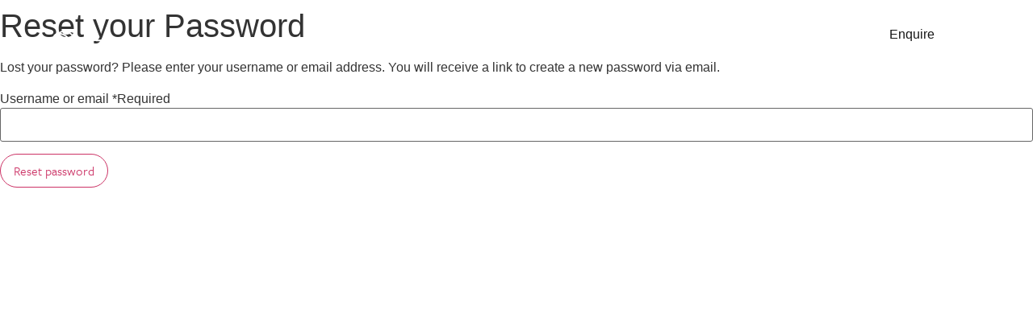

--- FILE ---
content_type: text/html; charset=UTF-8
request_url: https://studio21.co/reset-password/
body_size: 22958
content:
<!doctype html><html lang="en-AU" prefix="og: https://ogp.me/ns#"><head><script data-no-optimize="1">var litespeed_docref=sessionStorage.getItem("litespeed_docref");litespeed_docref&&(Object.defineProperty(document,"referrer",{get:function(){return litespeed_docref}}),sessionStorage.removeItem("litespeed_docref"));</script> <meta charset="UTF-8"><meta name="viewport" content="width=device-width, initial-scale=1"><meta name="msvalidate.01" content="1808182F21C219BFC2BBBE0AB64D124E" /><meta name="google-site-verification" content="Chg45DoBcgiLZaeGg88ZSl87WwRZs75AN1S353C1MPw" /><meta name="google-site-verification" content="N39I753lUIky0-f2b3Sp76_fWPKagnmE4bHMR530vw8" /><link rel="profile" href="http://gmpg.org/xfn/11"><link rel="shortcut icon" href="/favicon.ico"><link rel="icon" sizes="16x16 32x32 64x64" href="/favicon.ico"><link rel="icon" type="image/png" sizes="196x196" href="/favicon-192.png"><link rel="icon" type="image/png" sizes="160x160" href="/favicon-160.png"><link rel="icon" type="image/png" sizes="96x96" href="/favicon-96.png"><link rel="icon" type="image/png" sizes="64x64" href="/favicon-64.png"><link rel="icon" type="image/png" sizes="32x32" href="/favicon-32.png"><link rel="icon" type="image/png" sizes="16x16" href="/favicon-16.png"><link rel="apple-touch-icon" href="/favicon-57.png"><link rel="apple-touch-icon" sizes="114x114" href="/favicon-114.png"><link rel="apple-touch-icon" sizes="72x72" href="/favicon-72.png"><link rel="apple-touch-icon" sizes="144x144" href="/favicon-144.png"><link rel="apple-touch-icon" sizes="60x60" href="/favicon-60.png"><link rel="apple-touch-icon" sizes="120x120" href="/favicon-120.png"><link rel="apple-touch-icon" sizes="76x76" href="/favicon-76.png"><link rel="apple-touch-icon" sizes="152x152" href="/favicon-152.png"><link rel="apple-touch-icon" sizes="180x180" href="/favicon-180.png"><meta name="msapplication-TileColor" content="#FFFFFF"><meta name="msapplication-TileImage" content="/favicon-144.png"><meta name="msapplication-config" content="/browserconfig.xml"> <script type="litespeed/javascript">!function(f,b,e,v,n,t,s){if(f.fbq)return;n=f.fbq=function(){n.callMethod?n.callMethod.apply(n,arguments):n.queue.push(arguments)};if(!f._fbq)f._fbq=n;n.push=n;n.loaded=!0;n.version='2.0';n.queue=[];t=b.createElement(e);t.async=!0;t.src=v;s=b.getElementsByTagName(e)[0];s.parentNode.insertBefore(t,s)}(window,document,'script','https://connect.facebook.net/en_US/fbevents.js');fbq('init','1399599623544931');fbq('track','PageView')</script> <noscript><img height="1" width="1" style="display:none"
src="https://www.facebook.com/tr?id=1399599623544931&ev=PageView&noscript=1"
/></noscript>
 <script type="litespeed/javascript">(function(w,d,s,l,i){w[l]=w[l]||[];w[l].push({'gtm.start':new Date().getTime(),event:'gtm.js'});var f=d.getElementsByTagName(s)[0],j=d.createElement(s),dl=l!='dataLayer'?'&l='+l:'';j.async=!0;j.src='https://www.googletagmanager.com/gtm.js?id='+i+dl;f.parentNode.insertBefore(j,f)})(window,document,'script','dataLayer','GTM-5WKZCNK')</script> <title>Reset Password &mdash; Web Design, SEO, Google Ads | Studio 21, Gold Coast QLD</title><meta name="description" content="Reset your Password"/><meta name="robots" content="follow, index, max-snippet:-1, max-video-preview:-1, max-image-preview:large"/><link rel="canonical" href="https://studio21.co/reset-password/" /><meta property="og:locale" content="en_US" /><meta property="og:type" content="article" /><meta property="og:title" content="Reset Password &mdash; Web Design, SEO, Google Ads | Studio 21, Gold Coast QLD" /><meta property="og:description" content="Reset your Password" /><meta property="og:url" content="https://studio21.co/reset-password/" /><meta property="og:site_name" content="Web Design, SEO, Google Ads | Studio 21, Gold Coast QLD" /><meta property="article:publisher" content="https://www.facebook.com/studio21creative/" /><meta property="article:author" content="https://www.facebook.com/david.rymarz" /><meta property="og:updated_time" content="2022-07-15T22:45:11+00:00" /><meta property="og:image" content="https://studio21.co/wp-content/uploads/2021/09/Studio21Creative-Profile.jpg" /><meta property="og:image:secure_url" content="https://studio21.co/wp-content/uploads/2021/09/Studio21Creative-Profile.jpg" /><meta property="og:image:width" content="1200" /><meta property="og:image:height" content="630" /><meta property="og:image:alt" content="Reset Password" /><meta property="og:image:type" content="image/jpeg" /><meta name="twitter:card" content="summary_large_image" /><meta name="twitter:title" content="Reset Password &mdash; Web Design, SEO, Google Ads | Studio 21, Gold Coast QLD" /><meta name="twitter:description" content="Reset your Password" /><meta name="twitter:image" content="https://studio21.co/wp-content/uploads/2021/09/Studio21Creative-Profile.jpg" /><meta name="twitter:label1" content="Time to read" /><meta name="twitter:data1" content="Less than a minute" /><link data-asynced="1" as="style" onload="this.onload=null;this.rel='stylesheet'"  rel="preload" type="text/css" href="https://use.typekit.net/juu5pvj.css"><style id='wp-img-auto-sizes-contain-inline-css'>img:is([sizes=auto i],[sizes^="auto," i]){contain-intrinsic-size:3000px 1500px}
/*# sourceURL=wp-img-auto-sizes-contain-inline-css */</style><style id="litespeed-ccss">:root{--wp--preset--aspect-ratio--square:1;--wp--preset--aspect-ratio--4-3:4/3;--wp--preset--aspect-ratio--3-4:3/4;--wp--preset--aspect-ratio--3-2:3/2;--wp--preset--aspect-ratio--2-3:2/3;--wp--preset--aspect-ratio--16-9:16/9;--wp--preset--aspect-ratio--9-16:9/16;--wp--preset--color--black:#000000;--wp--preset--color--cyan-bluish-gray:#abb8c3;--wp--preset--color--white:#ffffff;--wp--preset--color--pale-pink:#f78da7;--wp--preset--color--vivid-red:#cf2e2e;--wp--preset--color--luminous-vivid-orange:#ff6900;--wp--preset--color--luminous-vivid-amber:#fcb900;--wp--preset--color--light-green-cyan:#7bdcb5;--wp--preset--color--vivid-green-cyan:#00d084;--wp--preset--color--pale-cyan-blue:#8ed1fc;--wp--preset--color--vivid-cyan-blue:#0693e3;--wp--preset--color--vivid-purple:#9b51e0;--wp--preset--gradient--vivid-cyan-blue-to-vivid-purple:linear-gradient(135deg,rgba(6,147,227,1) 0%,rgb(155,81,224) 100%);--wp--preset--gradient--light-green-cyan-to-vivid-green-cyan:linear-gradient(135deg,rgb(122,220,180) 0%,rgb(0,208,130) 100%);--wp--preset--gradient--luminous-vivid-amber-to-luminous-vivid-orange:linear-gradient(135deg,rgba(252,185,0,1) 0%,rgba(255,105,0,1) 100%);--wp--preset--gradient--luminous-vivid-orange-to-vivid-red:linear-gradient(135deg,rgba(255,105,0,1) 0%,rgb(207,46,46) 100%);--wp--preset--gradient--very-light-gray-to-cyan-bluish-gray:linear-gradient(135deg,rgb(238,238,238) 0%,rgb(169,184,195) 100%);--wp--preset--gradient--cool-to-warm-spectrum:linear-gradient(135deg,rgb(74,234,220) 0%,rgb(151,120,209) 20%,rgb(207,42,186) 40%,rgb(238,44,130) 60%,rgb(251,105,98) 80%,rgb(254,248,76) 100%);--wp--preset--gradient--blush-light-purple:linear-gradient(135deg,rgb(255,206,236) 0%,rgb(152,150,240) 100%);--wp--preset--gradient--blush-bordeaux:linear-gradient(135deg,rgb(254,205,165) 0%,rgb(254,45,45) 50%,rgb(107,0,62) 100%);--wp--preset--gradient--luminous-dusk:linear-gradient(135deg,rgb(255,203,112) 0%,rgb(199,81,192) 50%,rgb(65,88,208) 100%);--wp--preset--gradient--pale-ocean:linear-gradient(135deg,rgb(255,245,203) 0%,rgb(182,227,212) 50%,rgb(51,167,181) 100%);--wp--preset--gradient--electric-grass:linear-gradient(135deg,rgb(202,248,128) 0%,rgb(113,206,126) 100%);--wp--preset--gradient--midnight:linear-gradient(135deg,rgb(2,3,129) 0%,rgb(40,116,252) 100%);--wp--preset--font-size--small:13px;--wp--preset--font-size--medium:20px;--wp--preset--font-size--large:36px;--wp--preset--font-size--x-large:42px;--wp--preset--spacing--20:0.44rem;--wp--preset--spacing--30:0.67rem;--wp--preset--spacing--40:1rem;--wp--preset--spacing--50:1.5rem;--wp--preset--spacing--60:2.25rem;--wp--preset--spacing--70:3.38rem;--wp--preset--spacing--80:5.06rem;--wp--preset--shadow--natural:6px 6px 9px rgba(0, 0, 0, 0.2);--wp--preset--shadow--deep:12px 12px 50px rgba(0, 0, 0, 0.4);--wp--preset--shadow--sharp:6px 6px 0px rgba(0, 0, 0, 0.2);--wp--preset--shadow--outlined:6px 6px 0px -3px rgba(255, 255, 255, 1), 6px 6px rgba(0, 0, 0, 1);--wp--preset--shadow--crisp:6px 6px 0px rgba(0, 0, 0, 1)}:root{--wp--style--global--content-size:800px;--wp--style--global--wide-size:1200px}:where(body){margin:0}:root{--wp--style--block-gap:24px}body{padding-top:0;padding-right:0;padding-bottom:0;padding-left:0}a:where(:not(.wp-element-button)){text-decoration:underline}html{line-height:1.15;-webkit-text-size-adjust:100%}*,:after,:before{box-sizing:border-box}body{background-color:#fff;color:#333;font-family:-apple-system,BlinkMacSystemFont,Segoe UI,Roboto,Helvetica Neue,Arial,Noto Sans,sans-serif,Apple Color Emoji,Segoe UI Emoji,Segoe UI Symbol,Noto Color Emoji;font-size:1rem;font-weight:400;line-height:1.5;margin:0;-webkit-font-smoothing:antialiased;-moz-osx-font-smoothing:grayscale}h1,h6{color:inherit;font-family:inherit;font-weight:500;line-height:1.2;margin-block-end:1rem;margin-block-start:.5rem}h1{font-size:2.5rem}h6{font-size:1rem}p{margin-block-end:.9rem;margin-block-start:0}a{background-color:#fff0;color:#c36;text-decoration:none}img{border-style:none;height:auto;max-width:100%}label{display:inline-block;line-height:1;vertical-align:middle}button,input{font-family:inherit;font-size:1rem;line-height:1.5;margin:0}input[type=text]{border:1px solid #666;border-radius:3px;padding:.5rem 1rem;width:100%}button,input{overflow:visible}button{text-transform:none}[type=submit],button{-webkit-appearance:button;width:auto}[type=submit],button{background-color:#fff0;border:1px solid #c36;border-radius:3px;color:#c36;display:inline-block;font-size:1rem;font-weight:400;padding:.5rem 1rem;text-align:center;white-space:nowrap}::-webkit-file-upload-button{-webkit-appearance:button;font:inherit}li,ul{background:#fff0;border:0;font-size:100%;margin-block-end:0;margin-block-start:0;outline:0;vertical-align:baseline}@media (max-width:1365px){#newmenu{display:none}}@media (min-width:1366px){#mainheader .toggle-menu{display:none!Important}a.header-contact-button{right:5%!Important}}#newmenu ul{list-style-type:none;padding:0;margin:0;width:auto;position:absolute;right:calc(5% + 110px);top:32px}#newmenu ul li{display:inline-block;margin-right:35px;position:relative}#newmenu ul li#about_menu ul{opacity:0;position:absolute;padding:10px 0;right:0;top:30px;text-align:right}#newmenu ul li a{text-decoration:none;color:#fff;position:relative;font-size:1.1em}.arrow_icon{fill:#fff;opacity:.5;position:absolute;top:56%;right:-16px;transform:translateY(-50%);width:11px}#newmenu ul li#about_menu ul li{margin-right:0}.service-menu-back{opacity:.7;width:50px}.services-nav{display:flex;opacity:0;width:100%;height:100%;top:0;background:#000;justify-content:center;position:absolute;top:0}.services-nav ul{display:flex;width:100%;height:100%;flex-direction:column;justify-content:center;list-style:none;padding:0}.services-nav ul a{color:#fff;font-size:3vw;text-decoration:none;font-family:"neue-haas-grotesk-display",Serif;font-weight:300;line-height:1.5em}@media (max-width:768px){.services-nav ul a{font-size:6vw;line-height:1.8em}.service-menu-back{width:35px}}html{overflow-x:hidden}.elementor-heading-title{font-kerning:none!important}#loader-wrapper{display:none;position:relative}.preloader-icon{text-align:center;width:60px;height:60px;background-size:contain;animation:LogoAnimation linear 1000ms;animation-iteration-count:1;animation-fill-mode:forwards}@keyframes LogoAnimation{0%{opacity:0;filter:blur(50px);-webkit-filter:blur(50px);transform:scale(1);-webkit-transform:scale(1)}75%{transform:scale(1);-webkit-transform:scale(1)}100%{opacity:1;filter:blur(0);-webkit-filter:blur(0);transform:scale(1);-webkit-transform:scale(1)}}.woocommerce-Button.button{border-radius:50px!important;font-family:"freight-sans-pro",Serif}a{color:inherit}a.header-contact-button{color:#171717!important;position:fixed;right:8%;top:25px;background:#fff;padding:6px 20px;z-index:3;border-radius:50px;font-size:1em}#mainheader{position:fixed;z-index:2;width:100%;mix-blend-mode:normal}.site-logo{padding:30px 30px 30px 5%;float:left}.site-logo-icon{padding:23px 23px 23px 5%;position:absolute}#site-logo{width:150px;mix-blend-mode:normal;fill:#fff;opacity:1;visibility:visible}#studioicon{width:40px;mix-blend-mode:normal;fill:#fff;opacity:0;visibility:hidden;transform:scale(0)}@media (max-width:768px){.site-logo{padding:15px;float:left}.site-logo-icon{padding:15px;float:left}a.header-contact-button{top:17px;padding:6px 12px;right:67px}}#menu{height:100%;left:0;opacity:0;overflow:hidden;position:fixed;text-align:center;top:0;visibility:hidden;width:100%}#pageoverlay{background:#000;transform:scale(0,0);border-radius:50%;right:-200px;top:-170px;position:fixed;height:500px;width:500px;z-index:2;transform-origin:center center}@media (max-width:768px){#pageoverlay{height:300px;width:300px;right:-120px;top:-120px}}#menu ul a{-webkit-transform:translateZ(0)}#menu .main-nav{position:relative;top:50%;transform:translateY(-50%)}#menu .main-nav ul{list-style:none;margin:0;padding:0}#menu .main-nav a{color:#fff;display:block;font-size:6vh;padding:.1rem .1rem;text-decoration:none;font-family:"neue-haas-grotesk-display",Serif;font-weight:300;line-height:1.2em}@media (max-width:768px){#menu .main-nav a{font-size:2.4rem}}#menu .menu-footer{padding:2rem;bottom:0;left:0;position:absolute;right:0}#menu .menu-footer ul{display:inline-block;list-style:none;margin:0;padding:0}#menu .menu-footer ul li{display:inline;margin:0 1rem}#menu .menu-footer a{color:#fff;text-decoration:none;text-transform:uppercase}.toggle-menu{background-color:#fff0;border:none;display:inline-block;float:right;height:50px;outline:none;padding:50px 8% 50px 50px;position:relative;vertical-align:middle;width:50px;z-index:1110}@media (max-width:768px){.toggle-menu{padding:35px}}.toggle-menu span{background-color:#fff;content:"";display:block;height:2px;left:calc(50% - 13px);position:absolute;top:calc(50% - 1px);transform-origin:50% 50%;width:26px;mix-blend-mode:difference}.toggle-menu span:before,.toggle-menu span:after{background-color:#fff;content:"";display:block;height:2px;position:absolute;transform-origin:50% 50%;width:26px;mix-blend-mode:difference}.toggle-menu span:before{top:7px}.toggle-menu span:after{top:-7px}</style><link rel="preload" data-asynced="1" data-optimized="2" as="style" onload="this.onload=null;this.rel='stylesheet'" href="https://studio21.co/wp-content/litespeed/ucss/cb2663936cfa80a11b8dbd42761b770d.css?ver=ff44b" /><script data-optimized="1" type="litespeed/javascript" data-src="https://studio21.co/wp-content/plugins/litespeed-cache/assets/js/css_async.min.js"></script> <style id='global-styles-inline-css'>:root{--wp--preset--aspect-ratio--square: 1;--wp--preset--aspect-ratio--4-3: 4/3;--wp--preset--aspect-ratio--3-4: 3/4;--wp--preset--aspect-ratio--3-2: 3/2;--wp--preset--aspect-ratio--2-3: 2/3;--wp--preset--aspect-ratio--16-9: 16/9;--wp--preset--aspect-ratio--9-16: 9/16;--wp--preset--color--black: #000000;--wp--preset--color--cyan-bluish-gray: #abb8c3;--wp--preset--color--white: #ffffff;--wp--preset--color--pale-pink: #f78da7;--wp--preset--color--vivid-red: #cf2e2e;--wp--preset--color--luminous-vivid-orange: #ff6900;--wp--preset--color--luminous-vivid-amber: #fcb900;--wp--preset--color--light-green-cyan: #7bdcb5;--wp--preset--color--vivid-green-cyan: #00d084;--wp--preset--color--pale-cyan-blue: #8ed1fc;--wp--preset--color--vivid-cyan-blue: #0693e3;--wp--preset--color--vivid-purple: #9b51e0;--wp--preset--gradient--vivid-cyan-blue-to-vivid-purple: linear-gradient(135deg,rgb(6,147,227) 0%,rgb(155,81,224) 100%);--wp--preset--gradient--light-green-cyan-to-vivid-green-cyan: linear-gradient(135deg,rgb(122,220,180) 0%,rgb(0,208,130) 100%);--wp--preset--gradient--luminous-vivid-amber-to-luminous-vivid-orange: linear-gradient(135deg,rgb(252,185,0) 0%,rgb(255,105,0) 100%);--wp--preset--gradient--luminous-vivid-orange-to-vivid-red: linear-gradient(135deg,rgb(255,105,0) 0%,rgb(207,46,46) 100%);--wp--preset--gradient--very-light-gray-to-cyan-bluish-gray: linear-gradient(135deg,rgb(238,238,238) 0%,rgb(169,184,195) 100%);--wp--preset--gradient--cool-to-warm-spectrum: linear-gradient(135deg,rgb(74,234,220) 0%,rgb(151,120,209) 20%,rgb(207,42,186) 40%,rgb(238,44,130) 60%,rgb(251,105,98) 80%,rgb(254,248,76) 100%);--wp--preset--gradient--blush-light-purple: linear-gradient(135deg,rgb(255,206,236) 0%,rgb(152,150,240) 100%);--wp--preset--gradient--blush-bordeaux: linear-gradient(135deg,rgb(254,205,165) 0%,rgb(254,45,45) 50%,rgb(107,0,62) 100%);--wp--preset--gradient--luminous-dusk: linear-gradient(135deg,rgb(255,203,112) 0%,rgb(199,81,192) 50%,rgb(65,88,208) 100%);--wp--preset--gradient--pale-ocean: linear-gradient(135deg,rgb(255,245,203) 0%,rgb(182,227,212) 50%,rgb(51,167,181) 100%);--wp--preset--gradient--electric-grass: linear-gradient(135deg,rgb(202,248,128) 0%,rgb(113,206,126) 100%);--wp--preset--gradient--midnight: linear-gradient(135deg,rgb(2,3,129) 0%,rgb(40,116,252) 100%);--wp--preset--font-size--small: 13px;--wp--preset--font-size--medium: 20px;--wp--preset--font-size--large: 36px;--wp--preset--font-size--x-large: 42px;--wp--preset--spacing--20: 0.44rem;--wp--preset--spacing--30: 0.67rem;--wp--preset--spacing--40: 1rem;--wp--preset--spacing--50: 1.5rem;--wp--preset--spacing--60: 2.25rem;--wp--preset--spacing--70: 3.38rem;--wp--preset--spacing--80: 5.06rem;--wp--preset--shadow--natural: 6px 6px 9px rgba(0, 0, 0, 0.2);--wp--preset--shadow--deep: 12px 12px 50px rgba(0, 0, 0, 0.4);--wp--preset--shadow--sharp: 6px 6px 0px rgba(0, 0, 0, 0.2);--wp--preset--shadow--outlined: 6px 6px 0px -3px rgb(255, 255, 255), 6px 6px rgb(0, 0, 0);--wp--preset--shadow--crisp: 6px 6px 0px rgb(0, 0, 0);}:root { --wp--style--global--content-size: 800px;--wp--style--global--wide-size: 1200px; }:where(body) { margin: 0; }.wp-site-blocks > .alignleft { float: left; margin-right: 2em; }.wp-site-blocks > .alignright { float: right; margin-left: 2em; }.wp-site-blocks > .aligncenter { justify-content: center; margin-left: auto; margin-right: auto; }:where(.wp-site-blocks) > * { margin-block-start: 24px; margin-block-end: 0; }:where(.wp-site-blocks) > :first-child { margin-block-start: 0; }:where(.wp-site-blocks) > :last-child { margin-block-end: 0; }:root { --wp--style--block-gap: 24px; }:root :where(.is-layout-flow) > :first-child{margin-block-start: 0;}:root :where(.is-layout-flow) > :last-child{margin-block-end: 0;}:root :where(.is-layout-flow) > *{margin-block-start: 24px;margin-block-end: 0;}:root :where(.is-layout-constrained) > :first-child{margin-block-start: 0;}:root :where(.is-layout-constrained) > :last-child{margin-block-end: 0;}:root :where(.is-layout-constrained) > *{margin-block-start: 24px;margin-block-end: 0;}:root :where(.is-layout-flex){gap: 24px;}:root :where(.is-layout-grid){gap: 24px;}.is-layout-flow > .alignleft{float: left;margin-inline-start: 0;margin-inline-end: 2em;}.is-layout-flow > .alignright{float: right;margin-inline-start: 2em;margin-inline-end: 0;}.is-layout-flow > .aligncenter{margin-left: auto !important;margin-right: auto !important;}.is-layout-constrained > .alignleft{float: left;margin-inline-start: 0;margin-inline-end: 2em;}.is-layout-constrained > .alignright{float: right;margin-inline-start: 2em;margin-inline-end: 0;}.is-layout-constrained > .aligncenter{margin-left: auto !important;margin-right: auto !important;}.is-layout-constrained > :where(:not(.alignleft):not(.alignright):not(.alignfull)){max-width: var(--wp--style--global--content-size);margin-left: auto !important;margin-right: auto !important;}.is-layout-constrained > .alignwide{max-width: var(--wp--style--global--wide-size);}body .is-layout-flex{display: flex;}.is-layout-flex{flex-wrap: wrap;align-items: center;}.is-layout-flex > :is(*, div){margin: 0;}body .is-layout-grid{display: grid;}.is-layout-grid > :is(*, div){margin: 0;}body{padding-top: 0px;padding-right: 0px;padding-bottom: 0px;padding-left: 0px;}a:where(:not(.wp-element-button)){text-decoration: underline;}:root :where(.wp-element-button, .wp-block-button__link){background-color: #32373c;border-width: 0;color: #fff;font-family: inherit;font-size: inherit;font-style: inherit;font-weight: inherit;letter-spacing: inherit;line-height: inherit;padding-top: calc(0.667em + 2px);padding-right: calc(1.333em + 2px);padding-bottom: calc(0.667em + 2px);padding-left: calc(1.333em + 2px);text-decoration: none;text-transform: inherit;}.has-black-color{color: var(--wp--preset--color--black) !important;}.has-cyan-bluish-gray-color{color: var(--wp--preset--color--cyan-bluish-gray) !important;}.has-white-color{color: var(--wp--preset--color--white) !important;}.has-pale-pink-color{color: var(--wp--preset--color--pale-pink) !important;}.has-vivid-red-color{color: var(--wp--preset--color--vivid-red) !important;}.has-luminous-vivid-orange-color{color: var(--wp--preset--color--luminous-vivid-orange) !important;}.has-luminous-vivid-amber-color{color: var(--wp--preset--color--luminous-vivid-amber) !important;}.has-light-green-cyan-color{color: var(--wp--preset--color--light-green-cyan) !important;}.has-vivid-green-cyan-color{color: var(--wp--preset--color--vivid-green-cyan) !important;}.has-pale-cyan-blue-color{color: var(--wp--preset--color--pale-cyan-blue) !important;}.has-vivid-cyan-blue-color{color: var(--wp--preset--color--vivid-cyan-blue) !important;}.has-vivid-purple-color{color: var(--wp--preset--color--vivid-purple) !important;}.has-black-background-color{background-color: var(--wp--preset--color--black) !important;}.has-cyan-bluish-gray-background-color{background-color: var(--wp--preset--color--cyan-bluish-gray) !important;}.has-white-background-color{background-color: var(--wp--preset--color--white) !important;}.has-pale-pink-background-color{background-color: var(--wp--preset--color--pale-pink) !important;}.has-vivid-red-background-color{background-color: var(--wp--preset--color--vivid-red) !important;}.has-luminous-vivid-orange-background-color{background-color: var(--wp--preset--color--luminous-vivid-orange) !important;}.has-luminous-vivid-amber-background-color{background-color: var(--wp--preset--color--luminous-vivid-amber) !important;}.has-light-green-cyan-background-color{background-color: var(--wp--preset--color--light-green-cyan) !important;}.has-vivid-green-cyan-background-color{background-color: var(--wp--preset--color--vivid-green-cyan) !important;}.has-pale-cyan-blue-background-color{background-color: var(--wp--preset--color--pale-cyan-blue) !important;}.has-vivid-cyan-blue-background-color{background-color: var(--wp--preset--color--vivid-cyan-blue) !important;}.has-vivid-purple-background-color{background-color: var(--wp--preset--color--vivid-purple) !important;}.has-black-border-color{border-color: var(--wp--preset--color--black) !important;}.has-cyan-bluish-gray-border-color{border-color: var(--wp--preset--color--cyan-bluish-gray) !important;}.has-white-border-color{border-color: var(--wp--preset--color--white) !important;}.has-pale-pink-border-color{border-color: var(--wp--preset--color--pale-pink) !important;}.has-vivid-red-border-color{border-color: var(--wp--preset--color--vivid-red) !important;}.has-luminous-vivid-orange-border-color{border-color: var(--wp--preset--color--luminous-vivid-orange) !important;}.has-luminous-vivid-amber-border-color{border-color: var(--wp--preset--color--luminous-vivid-amber) !important;}.has-light-green-cyan-border-color{border-color: var(--wp--preset--color--light-green-cyan) !important;}.has-vivid-green-cyan-border-color{border-color: var(--wp--preset--color--vivid-green-cyan) !important;}.has-pale-cyan-blue-border-color{border-color: var(--wp--preset--color--pale-cyan-blue) !important;}.has-vivid-cyan-blue-border-color{border-color: var(--wp--preset--color--vivid-cyan-blue) !important;}.has-vivid-purple-border-color{border-color: var(--wp--preset--color--vivid-purple) !important;}.has-vivid-cyan-blue-to-vivid-purple-gradient-background{background: var(--wp--preset--gradient--vivid-cyan-blue-to-vivid-purple) !important;}.has-light-green-cyan-to-vivid-green-cyan-gradient-background{background: var(--wp--preset--gradient--light-green-cyan-to-vivid-green-cyan) !important;}.has-luminous-vivid-amber-to-luminous-vivid-orange-gradient-background{background: var(--wp--preset--gradient--luminous-vivid-amber-to-luminous-vivid-orange) !important;}.has-luminous-vivid-orange-to-vivid-red-gradient-background{background: var(--wp--preset--gradient--luminous-vivid-orange-to-vivid-red) !important;}.has-very-light-gray-to-cyan-bluish-gray-gradient-background{background: var(--wp--preset--gradient--very-light-gray-to-cyan-bluish-gray) !important;}.has-cool-to-warm-spectrum-gradient-background{background: var(--wp--preset--gradient--cool-to-warm-spectrum) !important;}.has-blush-light-purple-gradient-background{background: var(--wp--preset--gradient--blush-light-purple) !important;}.has-blush-bordeaux-gradient-background{background: var(--wp--preset--gradient--blush-bordeaux) !important;}.has-luminous-dusk-gradient-background{background: var(--wp--preset--gradient--luminous-dusk) !important;}.has-pale-ocean-gradient-background{background: var(--wp--preset--gradient--pale-ocean) !important;}.has-electric-grass-gradient-background{background: var(--wp--preset--gradient--electric-grass) !important;}.has-midnight-gradient-background{background: var(--wp--preset--gradient--midnight) !important;}.has-small-font-size{font-size: var(--wp--preset--font-size--small) !important;}.has-medium-font-size{font-size: var(--wp--preset--font-size--medium) !important;}.has-large-font-size{font-size: var(--wp--preset--font-size--large) !important;}.has-x-large-font-size{font-size: var(--wp--preset--font-size--x-large) !important;}
:root :where(.wp-block-pullquote){font-size: 1.5em;line-height: 1.6;}
/*# sourceURL=global-styles-inline-css */</style> <script type="litespeed/javascript" data-src="https://studio21.co/wp-includes/js/jquery/jquery.min.js" id="jquery-core-js"></script> <link rel="https://api.w.org/" href="https://studio21.co/wp-json/" /><link rel="alternate" title="JSON" type="application/json" href="https://studio21.co/wp-json/wp/v2/pages/13139" />	<noscript><style>.woocommerce-product-gallery{ opacity: 1 !important; }</style></noscript> <script type="application/ld+json" class="saswp-schema-markup-output">[{"@context":"https:\/\/schema.org\/","@graph":[{"@context":"https:\/\/schema.org\/","@type":"SiteNavigationElement","@id":"https:\/\/studio21.co\/#about","name":"About","url":"https:\/\/studio21.co\/about"},{"@context":"https:\/\/schema.org\/","@type":"SiteNavigationElement","@id":"https:\/\/studio21.co\/#our-work","name":"Our Work","url":"https:\/\/studio21.co\/our-work"},{"@context":"https:\/\/schema.org\/","@type":"SiteNavigationElement","@id":"https:\/\/studio21.co\/#services","name":"Services","url":"https:\/\/studio21.co\/services"},{"@context":"https:\/\/schema.org\/","@type":"SiteNavigationElement","@id":"https:\/\/studio21.co\/#website-strategy-design","name":"Website Strategy & Design","url":"https:\/\/studio21.co\/website-strategy-and-design\/"},{"@context":"https:\/\/schema.org\/","@type":"SiteNavigationElement","@id":"https:\/\/studio21.co\/#premium-cloud-web-hosting-maintenance","name":"Premium Cloud Web Hosting &#038; Maintenance","url":"https:\/\/studio21.co\/web-hosting-maintenance\/"},{"@context":"https:\/\/schema.org\/","@type":"SiteNavigationElement","@id":"https:\/\/studio21.co\/#branding-marks","name":"Branding & Marks","url":"https:\/\/studio21.co\/branding"},{"@context":"https:\/\/schema.org\/","@type":"SiteNavigationElement","@id":"https:\/\/studio21.co\/#search-engine-optimisation-seo","name":"Search Engine Optimisation (SEO)","url":"https:\/\/studio21.co\/seo\/"},{"@context":"https:\/\/schema.org\/","@type":"SiteNavigationElement","@id":"https:\/\/studio21.co\/#careers","name":"Careers","url":"https:\/\/studio21.co\/careers\/"},{"@context":"https:\/\/schema.org\/","@type":"SiteNavigationElement","@id":"https:\/\/studio21.co\/#contact","name":"Contact","url":"https:\/\/studio21.co\/contact"}]}]</script> <meta name="theme-color" content="#FFFFFF"><style id="wpsp-style-frontend"></style> <script type="litespeed/javascript" data-src="https://www.googletagmanager.com/gtag/js?id=AW-829986106"></script> <script type="litespeed/javascript">window.dataLayer=window.dataLayer||[];function gtag(){dataLayer.push(arguments)}
gtag('js',new Date());gtag('config','AW-829986106')</script>  <script type="litespeed/javascript">function gtag_report_email_conversion(url){var callback=function(){if(typeof(url)!=='undefined'){window.location=url}};gtag('event','conversion',{'send_to':'AW-829986106/lILxCIWMuOgYELqq4osD','event_callback':callback});return!1}</script>  <script type="litespeed/javascript">function gtag_report_quotebutton_conversion(url){var callback=function(){if(typeof(url)!=='undefined'){window.location=url}};gtag('event','conversion',{'send_to':'AW-829986106/HQ-yCLbss-gYELqq4osD','event_callback':callback});return!1}</script>  <script type="litespeed/javascript">function gtag_report_conversion(url){var callback=function(){if(typeof(url)!='undefined'){window.location=url}};gtag('event','conversion',{'send_to':'AW-829986106/M-dBCIz957oYELqq4osD','event_callback':callback});return!1}</script> <script type="litespeed/javascript">function gtag_report_conversion(url){var callback=function(){if(typeof(url)!='undefined'){window.location=url}};gtag('event','conversion',{'send_to':'AW-829986106/BLYcCNvB7roYELqq4osD','event_callback':callback});return!1}</script> <script type="litespeed/javascript">gtag('config','AW-829986106/dVHCCPnV6LoYELqq4osD',{'phone_conversion_number':'(1800) 975 399'})</script> </head><body class="wp-singular page-template-default page page-id-13139 wp-embed-responsive wp-theme-hello-elementor wp-child-theme-Studio21Theme theme-hello-elementor woocommerce-no-js wp-schema-pro-2.10.5 hello-elementor-default e-wc-error-notice e-wc-message-notice e-wc-info-notice elementor-default elementor-kit-13664 elementor-page elementor-page-13139 elementor-page-15784">
<noscript><iframe data-lazyloaded="1" src="about:blank" data-litespeed-src="https://www.googletagmanager.com/ns.html?id=GTM-5WKZCNK"
height="0" width="0" style="display:none;visibility:hidden"></iframe></noscript><div id="loader-wrapper"><div class="preloader-icon">    <lottie-player src="https://studio21.co/wp-content/uploads/2023/01/Logo_white2.json" background="transparent" speed="1" style="width: 60px; height: 60px;" loop autoplay></lottie-player></div></div><div id="pageoverlay"></div>
<a href="/contact" class="header-contact-button" title="Contact us for more information">Enquire</a><header id="mainheader"><nav id="newmenu"><ul><li><a href="https://studio21.co/website-strategy-and-design/" title="Explore our Web Design services">Web Design <svg class="arrow_icon" xmlns="http://www.w3.org/2000/svg" width="12.331" height="12.331" viewBox="0 0 12.331 12.331">
<path id="arrow-up-right-svgrepo-com" d="M8.634,6.3a.81.81,0,0,0,0,1.62h7.214L6.539,17.229a.81.81,0,1,0,1.145,1.145l9.309-9.309v7.214a.81.81,0,0,0,1.62,0V7.11a.809.809,0,0,0-.065-.313.821.821,0,0,0-.691-.5Z" transform="translate(-6.281 -6.3)"/>
</svg></a></li><li><a href="https://studio21.co/seo/" title="View our SEO services">SEO <svg class="arrow_icon" xmlns="http://www.w3.org/2000/svg" width="12.331" height="12.331" viewBox="0 0 12.331 12.331">
<path id="arrow-up-right-svgrepo-com" d="M8.634,6.3a.81.81,0,0,0,0,1.62h7.214L6.539,17.229a.81.81,0,1,0,1.145,1.145l9.309-9.309v7.214a.81.81,0,0,0,1.62,0V7.11a.809.809,0,0,0-.065-.313.821.821,0,0,0-.691-.5Z" transform="translate(-6.281 -6.3)"/>
</svg></a></li><li><a href="https://studio21.co/geo/" title="View our GEO services">GEO <svg class="arrow_icon" xmlns="http://www.w3.org/2000/svg" width="12.331" height="12.331" viewBox="0 0 12.331 12.331">
<path id="arrow-up-right-svgrepo-com" d="M8.634,6.3a.81.81,0,0,0,0,1.62h7.214L6.539,17.229a.81.81,0,1,0,1.145,1.145l9.309-9.309v7.214a.81.81,0,0,0,1.62,0V7.11a.809.809,0,0,0-.065-.313.821.821,0,0,0-.691-.5Z" transform="translate(-6.281 -6.3)"/>
</svg></a></li><li><a href="https://studio21.co/google-ads/" title="Discover our Google Ads services">Google Ads <svg class="arrow_icon" xmlns="http://www.w3.org/2000/svg" width="12.331" height="12.331" viewBox="0 0 12.331 12.331">
<path id="arrow-up-right-svgrepo-com" d="M8.634,6.3a.81.81,0,0,0,0,1.62h7.214L6.539,17.229a.81.81,0,1,0,1.145,1.145l9.309-9.309v7.214a.81.81,0,0,0,1.62,0V7.11a.809.809,0,0,0-.065-.313.821.821,0,0,0-.691-.5Z" transform="translate(-6.281 -6.3)"/>
</svg></a></li><li><a href="https://studio21.co/web-hosting-maintenance/" title="Explore our Web Hosting">Hosting <svg class="arrow_icon" xmlns="http://www.w3.org/2000/svg" width="12.331" height="12.331" viewBox="0 0 12.331 12.331">
<path id="arrow-up-right-svgrepo-com" d="M8.634,6.3a.81.81,0,0,0,0,1.62h7.214L6.539,17.229a.81.81,0,1,0,1.145,1.145l9.309-9.309v7.214a.81.81,0,0,0,1.62,0V7.11a.809.809,0,0,0-.065-.313.821.821,0,0,0-.691-.5Z" transform="translate(-6.281 -6.3)"/>
</svg></a></li><li><a href="https://studio21.co/our-work/" title="View our recent work">Work <svg class="arrow_icon" xmlns="http://www.w3.org/2000/svg" width="12.331" height="12.331" viewBox="0 0 12.331 12.331">
<path id="arrow-up-right-svgrepo-com" d="M8.634,6.3a.81.81,0,0,0,0,1.62h7.214L6.539,17.229a.81.81,0,1,0,1.145,1.145l9.309-9.309v7.214a.81.81,0,0,0,1.62,0V7.11a.809.809,0,0,0-.065-.313.821.821,0,0,0-.691-.5Z" transform="translate(-6.281 -6.3)"/>
</svg></a></li><li id="about_menu"><a href="https://studio21.co/about/" title="Find out about us">About <svg class="arrow_icon" xmlns="http://www.w3.org/2000/svg" width="12.331" height="12.331" viewBox="0 0 12.331 12.331">
<path id="arrow-up-right-svgrepo-com" d="M8.634,6.3a.81.81,0,0,0,0,1.62h7.214L6.539,17.229a.81.81,0,1,0,1.145,1.145l9.309-9.309v7.214a.81.81,0,0,0,1.62,0V7.11a.809.809,0,0,0-.065-.313.821.821,0,0,0-.691-.5Z" transform="translate(-6.281 -6.3)"/>
</svg></a><ul class="submenu"><li><a href="https://studio21.co/testimonials" title="Red our testimonials">Testimonials <svg class="arrow_icon" xmlns="http://www.w3.org/2000/svg" width="12.331" height="12.331" viewBox="0 0 12.331 12.331">
<path id="arrow-up-right-svgrepo-com" d="M8.634,6.3a.81.81,0,0,0,0,1.62h7.214L6.539,17.229a.81.81,0,1,0,1.145,1.145l9.309-9.309v7.214a.81.81,0,0,0,1.62,0V7.11a.809.809,0,0,0-.065-.313.821.821,0,0,0-.691-.5Z" transform="translate(-6.281 -6.3)"/>
</svg></a></li><li><a href="https://studio21.co/clients" title="See our clients">Clients <svg class="arrow_icon" xmlns="http://www.w3.org/2000/svg" width="12.331" height="12.331" viewBox="0 0 12.331 12.331">
<path id="arrow-up-right-svgrepo-com" d="M8.634,6.3a.81.81,0,0,0,0,1.62h7.214L6.539,17.229a.81.81,0,1,0,1.145,1.145l9.309-9.309v7.214a.81.81,0,0,0,1.62,0V7.11a.809.809,0,0,0-.065-.313.821.821,0,0,0-.691-.5Z" transform="translate(-6.281 -6.3)"/>
</svg></a></li><li><a href="https://studio21.co/careers" title="Work with us">Careers <svg class="arrow_icon" xmlns="http://www.w3.org/2000/svg" width="12.331" height="12.331" viewBox="0 0 12.331 12.331">
<path id="arrow-up-right-svgrepo-com" d="M8.634,6.3a.81.81,0,0,0,0,1.62h7.214L6.539,17.229a.81.81,0,1,0,1.145,1.145l9.309-9.309v7.214a.81.81,0,0,0,1.62,0V7.11a.809.809,0,0,0-.065-.313.821.821,0,0,0-.691-.5Z" transform="translate(-6.281 -6.3)"/>
</svg></a></li><li><a href="https://studio21.co/contact" title="Get in contact with us">Contact Us <svg class="arrow_icon" xmlns="http://www.w3.org/2000/svg" width="12.331" height="12.331" viewBox="0 0 12.331 12.331">
<path id="arrow-up-right-svgrepo-com" d="M8.634,6.3a.81.81,0,0,0,0,1.62h7.214L6.539,17.229a.81.81,0,1,0,1.145,1.145l9.309-9.309v7.214a.81.81,0,0,0,1.62,0V7.11a.809.809,0,0,0-.065-.313.821.821,0,0,0-.691-.5Z" transform="translate(-6.281 -6.3)"/>
</svg></a></li></ul></li></ul></nav><nav class="nav"><div id="menu" class=""><nav class="main-nav"><ul><li>
<a href="https://studio21.co/website-strategy-and-design/" title="Explore our Web Design services">
Web Design
</a></li><li>
<a href="https://studio21.co/seo/" title="Discover our SEO services">
SEO
</a></li><li>
<a href="https://studio21.co/geo/" title="Discover our GEO services">
GEO
</a></li><li>
<a href="https://studio21.co/google-ads/" title="Discover our Google Ads services">
Google Ads
</a></li><li>
<a href="https://studio21.co/web-hosting-maintenance/" title="View our web hosting services">
Hosting
</a></li><li>
<a href="https://studio21.co/our-work/" title="View our recent work">
Work
</a></li><li>
<a href="#" class="services-trigger" title="More about us">
About
</a></li><li>
<a href="/contact" title="Get in contact with us">
Enquire
</a></li></ul></nav><nav class="services-nav"><ul><li><img data-lazyloaded="1" src="[data-uri]" data-src="https://studio21.co/wp-content/uploads/2023/04/ArrowBack.png.webp" width="50px" height="20px" class="service-menu-back"></li><li>
<a href="https://studio21.co/about/" title="Find out about studio 21">
About Us
</a></li><li>
<a href="https://studio21.co/testimonials" title="Read our testimonials">
Testimonials
</a></li><li>
<a href="https://studio21.co/clients" title="View our clients">
Clients
</a></li><li>
<a href="https://studio21.co/careers" title="Work with us">
Careers
</a></li><li>
<a href="https://studio21.co/contact/" title="Get in contact with us">
Contact Us
</a></li></ul></nav><footer class="menu-footer"><nav class="footer-nav"><ul><li>
<a href="https://studio21.co/wp-login.php">Login</a>.</li><li></li><li>
<a href="/cart/" title="View shopping cart">
CART
</a></li></ul></nav></footer></div><div class="toggle-menu" role="button" tabindex="0">
<span></span></div></nav><div class="site-logo-icon">
<a href="https://studio21.co" title="Visit our homepage">
<svg id="studioicon" xmlns="http://www.w3.org/2000/svg" viewBox="0 0 332.54 332.54"><g id="studioicona"><path d="M166.64,233.57c6.27,2.63,12.86,4.39,19.61,5.36-12.59,6.11-32.15,3.91-45.33-1.66-18.01-7.72-30.01-25.03-34.99-33.49l19.99-9.11c5.36,9.27,18.97,29.63,40.73,38.9h0Zm45.92-58.2c-10.61-8.57-25.45-15.81-42.6-24.27-4.72-2.3-9.54-4.66-14.47-7.18-22.45-11.41-29.58-31.72-25.45-47.42-2.09,.32-4.07,.91-6.06,1.66-6.11,2.47-10.5,6.75-12.75,12.54-4.39,11.47,.75,27.92,19.18,37.24,4.88,2.46,9.7,4.82,14.36,7.13,17.74,8.68,33.06,16.24,44.64,25.56,13.61,10.93,19.93,22.88,19.93,37.46,0,3.32-.38,6.59-1.18,9.81,3.91-.75,7.61-2.2,10.93-4.34,6.27-4.18,9.32-10.45,9.32-19.18,0-11.2-4.88-20.15-15.86-28.99v-.02Zm119.99-9.1c0,91.83-74.44,166.27-166.27,166.27S0,258.1,0,166.27,74.44,0,166.27,0s166.27,74.44,166.27,166.27Zm-93.13,38.09c0-14.63-6.32-26.53-19.93-37.46-11.57-9.32-26.9-16.88-44.64-25.56-4.66-2.3-9.48-4.66-14.36-7.13-18.49-9.32-23.63-25.78-19.24-37.24,.11-.21,.21-.43,.32-.7,3.32,.38,6.54,.96,9.75,1.88,14.68,4.02,26.63,10.99,35.42,20.74,6.59,7.23,8.9,13.4,8.9,13.45l1.98,5.57,39.92-18.22-1.66-4.72c-.43-1.23-10.99-29.9-51.71-41.05-24.54-6.75-40.46,.7-48.5,11.15-19.08,.27-30.33,10.82-34.51,21.7-6.16,16.02,.21,38.58,24.49,50.75,4.93,2.52,9.75,4.88,14.47,7.18,17.15,8.41,31.99,15.7,42.6,24.27,10.99,8.84,15.86,17.79,15.86,28.99,0,4.18-.7,7.77-2.09,10.82-8.79-.16-17.42-1.98-25.56-5.31-24.11-10.24-37.4-37.78-37.62-38.26l-2.3-4.88-39.87,18.22,2.3,4.98c.64,1.29,15.17,31.72,43.24,43.67,9.32,3.86,19.29,6,29.37,6.22h1.55c10.99,0,20.52-2.46,27.65-7.18,2.79-1.82,5.25-4.07,7.34-6.7,8.9-.59,16.61-3,22.61-6.97,9.27-6.16,14.2-15.92,14.2-28.24l.02,.03Zm-36.06-81.02l20.04-9.16c-1.93-3.22-4.18-6.27-6.7-9.06-8.84-9.7-20.74-16.67-35.47-20.74-10.56-2.89-19.99-2.89-27.33,.05-1.39,.59-2.79,1.29-4.07,2.14,1.45,.32,2.89,.64,4.39,1.07,30.54,8.36,44.1,26.63,49.14,35.69h0Z"/></g></svg>
</a></div><div class="site-logo">
<a href="https://studio21.co" title="Visit the homepage">
<svg id="site-logo" xmlns="http://www.w3.org/2000/svg" viewBox="0 0 994.24 239.58"><path id="b" d="M737.59,124c-.12-6.38,.92-12.73,3.08-18.73,4.14-11.38,12.52-20.73,23.38-26.09,4.75-2.37,9.86-3.93,15.12-4.64,2.1-.29,4.21-.48,6.33-.54,5.31-.22,10.62,.3,15.78,1.54,2.43,.6,4.81,1.4,7.11,2.4,9.39,3.93,17.26,10.78,22.44,19.54,3.12,5.33,5.21,11.2,6.15,17.3,.6,3.63,.83,7.32,.67,11-.23,6.95-1.85,13.78-4.75,20.1-5.56,11.77-15.73,20.74-28.11,24.78-3.72,1.26-7.58,2.05-11.5,2.34-2.5,.26-5.01,.37-7.52,.35-8.94-.24-17.67-2.77-25.35-7.35-7.74-4.66-13.94-11.49-17.84-19.64-2.19-4.53-3.66-9.38-4.35-14.36-.41-2.65-.62-5.32-.62-8h-.02Zm16.26-.38c-.08,3.39,.31,6.78,1.15,10.07,2.24,8.79,6.92,16,14.82,21.05,4.68,2.95,10.05,4.63,15.58,4.88,2.62,.14,5.25,0,7.84-.39,4.26-.62,8.34-2.1,12-4.36,5.14-3.2,9.29-7.75,12-13.16,2.48-4.92,3.87-10.32,4.07-15.83,.28-4.63-.22-9.27-1.48-13.73-1.86-6.98-5.92-13.19-11.57-17.69-5.65-4.44-12.61-6.87-19.8-6.92-1.56-.04-3.11,.01-4.66,.16-3.19,.28-6.32,1.05-9.27,2.3-7.9,3.26-14.2,9.5-17.53,17.37-2.23,5.11-3.32,10.65-3.19,16.23l.04,.02Zm-175.19,0v-46.95c0-1.79,0-1.63,1.68-1.63h36.58c6.77,.04,13.47,1.29,19.8,3.69,5.46,2.02,10.47,5.07,14.76,9,3.55,3.28,6.53,7.13,8.81,11.39,2.42,4.57,4.07,9.5,4.88,14.61,.73,4.5,.95,9.08,.65,13.63-.28,6.45-1.82,12.78-4.54,18.64-2.27,4.73-5.37,9.02-9.14,12.67-3.33,3.22-7.16,5.89-11.34,7.9-4.26,2.07-8.78,3.56-13.43,4.43-4.47,.79-9,1.15-13.54,1.08-9.28-.06-23.77,0-33.06,0h-.77c-1.35,0-1.36,0-1.36-1.31v-47.17l.02,.02Zm15.85,0v34.56c-.02,.23,.16,.43,.39,.45h.92c4.92-.07,15,.11,20-.14,1.91-.04,3.81-.2,5.7-.47,6.23-1.07,12-3.12,16.87-7.23,3.82-3.21,6.78-7.32,8.61-11.96,1.65-4.43,2.51-9.11,2.55-13.83,.12-3.53-.16-7.06-.83-10.53-1.01-5.77-3.64-11.13-7.58-15.47-4.23-4.66-9.64-7.43-15.77-9-3.81-.94-7.72-1.41-11.65-1.41-4.36-.08-13.92,0-18.29,0-.88,0-.89,0-.92,.86v34.17Zm-314.29,15.38l-4.57,1.36-8,2.46c-.92,.29-.92,.31-.75,1.24,.49,2.77,1.35,5.46,2.56,8,3.17,6.69,8.34,12.23,14.8,15.85,6.08,3.47,12.94,5.34,19.94,5.44,2.41,.03,4.82-.09,7.21-.36,4.46-.37,8.84-1.41,13-3.07,5.85-2.42,10.71-6,14.08-11.29,2.51-4.02,3.81-8.68,3.73-13.42,.03-2.13-.15-4.26-.53-6.36-.51-3.32-1.74-6.48-3.6-9.27-3.4-4.8-8.14-8.49-13.63-10.61-5.37-2.08-10.87-3.81-16.46-5.17-3.77-1-7.53-2-11.2-3.21-2.35-.76-4.56-1.9-6.53-3.39-1.61-1.17-2.77-2.87-3.27-4.8-.86-3.11-.21-6.44,1.75-9,2.19-2.92,5.37-4.4,8.89-5.22,3.91-.89,7.95-1.03,11.91-.4,4.1,.54,7.94,2.32,11,5.11,2.86,2.61,4.86,6.01,5.75,9.78,.29,1.19,.31,1.19,1.46,.76l12.13-4.68c1.13-.44,1.15-.45,.88-1.56-.69-2.89-1.86-5.64-3.48-8.13-3.06-4.59-7.28-8.28-12.24-10.69-6.46-3.29-13.43-4.42-20.63-4.47-2.8-.01-5.59,.24-8.34,.75-5.21,.81-10.18,2.73-14.59,5.62-4.58,2.94-8.04,7.32-9.84,12.45-1.31,4.14-1.52,8.55-.62,12.8,.46,2.73,1.51,5.33,3.08,7.61,2.63,3.73,6.16,6.74,10.27,8.74,4.32,2.01,8.8,3.65,13.39,4.92,4.64,1.4,9.32,2.61,13.9,4.19,3.24,1.12,6.45,2.31,9.13,4.5,2.01,1.45,3.56,3.46,4.45,5.77,.51,1.71,.7,3.5,.56,5.28-.05,1.98-.66,3.9-1.76,5.54-2.37,3.58-6,5.53-10,6.67-3.95,1.03-8.06,1.28-12.11,.73-4.97-.59-9.6-2.79-13.2-6.27-3.61-3.39-6.06-7.83-7-12.69-.09-.6-.23-1.19-.43-1.77-.38,.02-.75,.11-1.09,.26Zm190.94-30.52v30c0,3.26,.39,6.51,1.19,9.67,1.56,6.64,5.29,12.57,10.59,16.85,2.52,2.03,5.32,3.69,8.31,4.92,5.69,2.22,11.73,3.38,17.84,3.42,3.47,.09,6.94-.18,10.36-.79,5.91-.92,11.51-3.22,16.36-6.72,5.77-4.26,9.87-10.41,11.6-17.37,.92-3.75,1.35-7.6,1.29-11.46v-60.67c0-1.23,0-1.27-1.31-1.28h-12.25c-1.78,0-1.67-.11-1.67,1.62v54.52c0,3.19,.11,6.38-.16,9.56-.18,2.51-.81,4.96-1.85,7.25-2.56,5.46-7.09,8.68-12.88,10.39-3.28,.89-6.68,1.26-10.07,1.09-3.43-.04-6.82-.72-10-2-4.59-1.83-8.28-5.39-10.28-9.91-1.33-3.29-1.95-6.82-1.81-10.36-.04-20.06-.04-40.12,0-60.19v-.92c0-1-.06-1-1-1h-13.3c-.85,0-.91,.07-.94,.87v32.51h-.02Zm415.84,49.43l8.61-7c4.41-3.61,8.8-7.24,13.23-10.82,3.73-2.93,7.31-6.06,10.71-9.37,3.41-3.32,6.39-7.07,8.85-11.14,3.93-6.47,5.35-14.16,4-21.61-.96-5.81-3.79-11.16-8.06-15.22-2.55-2.42-5.53-4.35-8.78-5.68-4.29-1.78-8.84-2.82-13.48-3.07-1.81-.11-3.6,0-5.41,0-1.77,.03-3.53,.22-5.26,.56-3.55,.63-6.98,1.79-10.18,3.44-4.32,2.26-8.02,5.54-10.79,9.55-4.12,6.13-6.02,13.49-5.38,20.85,0,.54,.21,.83,.81,.86l5.92,.41c2.58,.17,5.15,.31,7.73,.49,.87,0,1-.06,.93-.88-.42-3.31-.11-6.67,.92-9.85,1.44-4.9,5.1-8.85,9.88-10.64,4.16-1.54,8.68-1.82,13-.8,3.97,.76,7.48,3.07,9.75,6.41,1.85,2.81,2.79,6.12,2.68,9.48-.01,2.52-.52,5-1.5,7.32-1.83,4.14-4.42,7.89-7.64,11.07-3.88,4-8.32,7.44-12.6,11.07-3.69,3.13-7.47,6.21-11.22,9.3l-11.07,9.16c-2.74,2.27-5.47,4.57-8.22,6.83-.58,.43-.91,1.12-.87,1.84v10.5c0,1.17,0,1.2,1.27,1.2h66.67c1.23,0,1.26,0,1.27-1.29v-10.64c0-1.74,.11-1.64-1.65-1.64h-44.77c.16-.28,.39-.52,.67-.69h-.02Zm-474.54-59.18v-9.23q0-.86,.89-.89h28.91q1.23,0,1.23-1.23v-10.71c0-1.74,.11-1.62-1.66-1.62h-75.47c-1,0-1,.06-1,1v11.52c0,.94,.06,1,1,1h28.49c1.63,0,1.57-.19,1.57,1.48v80.66q0,1.41,1.48,1.41h13c1.67,0,1.59,.1,1.59-1.59V98.73h-.03Zm566.77-3.54v75.51q0,1.42,1.44,1.42h11.8c1.9,0,1.77,.16,1.77-1.74V76.16c0-1.06-.06-1.1-1.15-1.1h-10.42c-.6-.03-1.18,.22-1.58,.67-1.38,1.46-2.84,2.84-4.38,4.13-5.77,4.67-12.5,8.02-19.71,9.79-1.16,.29-1.16,.3-1.16,1.45v11.52c-.07,.32-.01,.65,.16,.93,.91,.02,1.81-.11,2.67-.4,7.49-1.54,14.49-4.87,20.41-9.7,.14,.57,.19,1.16,.13,1.74h.02Zm-285.41,75v.93c0,.92,.09,1,1,1h14c.89,0,1-.08,1-.94V76.51q0-1.48-1.52-1.48h-12.81c-1.69,0-1.68-.16-1.68,1.62v93.54ZM100.07,239.58c-13.91-.04-27.67-2.79-40.53-8.09C22.62,215.82,3.48,175.75,2.68,174.06l-2.68-5.71,51.13-23.42,2.63,5.6c.28,.6,18.07,37.51,50.43,51.25,11.06,4.53,22.86,6.94,34.81,7.12,2.18-4.79,3.25-10,3.13-15.26,0-15.18-6.61-27.28-21.44-39.22-14.14-11.42-33.86-21.09-56.69-32.29-6.22-3.06-12.66-6.21-19.19-9.52-14.23-7.2-24.75-17.69-30.42-30.34-5.32-11.89-5.86-24.64-1.51-35.92,5.48-14.2,20.24-27.91,45.28-28.14,10.44-13.83,31.27-23.72,63.68-14.82,53.53,14.7,67.4,52.25,68,53.84l1.91,5.39-51.2,23.44-2.28-6.44c-.48-1.32-12.57-33.08-59.5-46-4.51-1.25-9.12-2.13-13.77-2.62-.25,.55-.48,1.1-.69,1.65-6,15.59,1,38,25.94,50.59,6.47,3.27,12.87,6.41,19.06,9.45,45.69,22.42,85.15,41.79,85.15,82.73,0,16-6.36,28.69-18.39,36.66-8.32,5.51-18.84,8.32-29.91,9.07-2.75,3.58-6.09,6.67-9.87,9.14-9.91,6.55-22.88,9.29-36.22,9.29ZM17,174.31c6.34,10.95,22.6,35.14,47.43,45.68,18.63,7.92,46.9,10.7,63.65,.7-9.89-1.1-19.58-3.6-28.77-7.41-29.24-12.41-47.32-40.1-54-51.94l-28.31,12.97ZM51.58,31.16c-14.72,2-23.45,10.39-27,19.69-6,15.59,.95,38,25.91,50.61,6.47,3.27,12.87,6.41,19.06,9.44,45.69,22.43,85.15,41.79,85.15,82.74,.04,4.8-.6,9.57-1.9,14.19,5.82-.93,11.39-3.02,16.37-6.16,8.49-5.62,12.79-14.45,12.79-26.24,0-15.18-6.61-27.28-21.44-39.21-14.18-11.43-33.89-21.1-56.72-32.3-6.22-3.06-12.65-6.21-19.19-9.52-14.27-7.19-24.79-17.68-30.47-30.33-4.86-10.84-5.74-22.4-2.56-32.91Zm22.49-11.43c2.59,.5,5.26,1.12,8,1.87,41.12,11.29,58.84,36.07,65.1,47.67l28.39-13c-5.42-9.79-20.9-30.9-57-40.82-20.9-5.73-35.44-2.56-44.49,4.28Z"/></svg>
</a></div></header><div data-scroll-container data-scroll-direction="vertical"><main id="content" class="site-main post-13139 page type-page status-publish hentry"><div class="page-content"><div data-elementor-type="wp-page" data-elementor-id="13139" class="elementor elementor-13139" data-elementor-post-type="page"><div class="elementor-element elementor-element-041f74c e-flex e-con-boxed e-con e-parent" data-id="041f74c" data-element_type="container" data-settings="{&quot;background_background&quot;:&quot;classic&quot;}" data-scroll-section=""><div class="e-con-inner"><div class="elementor-element elementor-element-07b98ff elementor-widget elementor-widget-heading" data-id="07b98ff" data-element_type="widget" data-widget_type="heading.default"><div class="elementor-widget-container"><h1 class="elementor-heading-title elementor-size-default">Reset your Password</h1></div></div><div class="elementor-element elementor-element-a4fc598 elementor-widget elementor-widget-shortcode" data-id="a4fc598" data-element_type="widget" data-widget_type="shortcode.default"><div class="elementor-widget-container"><div class="woocommerce-notices-wrapper"></div><form method="post" class="woocommerce-ResetPassword lost_reset_password"><p>Lost your password? Please enter your username or email address. You will receive a link to create a new password via email.</p><p class="woocommerce-form-row woocommerce-form-row--first form-row form-row-first">
<label for="user_login">Username or email&nbsp;<span class="required" aria-hidden="true">*</span><span class="screen-reader-text">Required</span></label>
<input class="woocommerce-Input woocommerce-Input--text input-text" type="text" name="user_login" id="user_login" autocomplete="username" required aria-required="true" /></p><div class="clear"></div><p class="woocommerce-form-row form-row">
<input type="hidden" name="wc_reset_password" value="true" />
<button type="submit" class="woocommerce-Button button" value="Reset password">Reset password</button></p><input type="hidden" id="woocommerce-lost-password-nonce" name="woocommerce-lost-password-nonce" value="ec01878850" /><input type="hidden" name="_wp_http_referer" value="/reset-password/" /></form><div class="elementor-shortcode"></div></div></div></div></div></div></div></main><footer data-elementor-type="footer" data-elementor-id="13559" class="elementor elementor-13559 elementor-location-footer" data-elementor-post-type="elementor_library"><footer class="elementor-element elementor-element-448315bf e-con-full e-flex e-con e-parent" data-id="448315bf" data-element_type="container" data-settings="{&quot;background_background&quot;:&quot;classic&quot;}" data-scroll-section=""><div class="elementor-element elementor-element-3684d2b9 e-con-full e-flex e-con e-child" data-id="3684d2b9" data-element_type="container"><div class="elementor-element elementor-element-7f1c78bb e-con-full e-flex e-con e-child" data-id="7f1c78bb" data-element_type="container"><div class="elementor-element elementor-element-76f49aa0 elementor-widget elementor-widget-image" data-id="76f49aa0" data-element_type="widget" data-widget_type="image.default"><div class="elementor-widget-container">
<a href="https://studio21.co/">
<img data-lazyloaded="1" src="[data-uri]" width="389" height="480" data-src="https://studio21.co/wp-content/uploads/2022/07/Studio21-Icon.png.webp" class="attachment-large size-large wp-image-12964" alt="" loading="lazy" />								</a></div></div></div><div class="elementor-element elementor-element-6678e437 e-con-full e-flex e-con e-child" data-id="6678e437" data-element_type="container"><div class="elementor-element elementor-element-72ae8370 elementor-widget elementor-widget-heading" data-id="72ae8370" data-element_type="widget" data-widget_type="heading.default"><div class="elementor-widget-container"><h6 class="elementor-heading-title elementor-size-default">Services</h6></div></div><div class="elementor-element elementor-element-6d01e097 elementor-hidden-widescreen elementor-hidden-desktop elementor-hidden-laptop elementor-hidden-tablet_extra elementor-hidden-tablet elementor-hidden-mobile_extra elementor-hidden-mobile elementor-widget elementor-widget-button" data-id="6d01e097" data-element_type="widget" data-widget_type="button.default"><div class="elementor-widget-container"><div class="elementor-button-wrapper">
<a class="elementor-button elementor-button-link elementor-size-sm" href="https://studio21.co/branding/">
<span class="elementor-button-content-wrapper">
<span class="elementor-button-text">Brand Identity &amp; Marks</span>
</span>
</a></div></div></div><div class="elementor-element elementor-element-139b76bf elementor-widget elementor-widget-button" data-id="139b76bf" data-element_type="widget" data-widget_type="button.default"><div class="elementor-widget-container"><div class="elementor-button-wrapper">
<a class="elementor-button elementor-button-link elementor-size-sm" href="https://studio21.co/website-strategy-and-design/">
<span class="elementor-button-content-wrapper">
<span class="elementor-button-text">Website Strategy &amp; Design</span>
</span>
</a></div></div></div><div class="elementor-element elementor-element-7739fba3 elementor-widget elementor-widget-button" data-id="7739fba3" data-element_type="widget" data-widget_type="button.default"><div class="elementor-widget-container"><div class="elementor-button-wrapper">
<a class="elementor-button elementor-button-link elementor-size-sm" href="https://studio21.co/seo">
<span class="elementor-button-content-wrapper">
<span class="elementor-button-text">SEO</span>
</span>
</a></div></div></div><div class="elementor-element elementor-element-86cc089 elementor-widget elementor-widget-button" data-id="86cc089" data-element_type="widget" data-widget_type="button.default"><div class="elementor-widget-container"><div class="elementor-button-wrapper">
<a class="elementor-button elementor-button-link elementor-size-sm" href="https://studio21.co/google-ads/">
<span class="elementor-button-content-wrapper">
<span class="elementor-button-text">Google Ad Management</span>
</span>
</a></div></div></div><div class="elementor-element elementor-element-6b28466f elementor-widget elementor-widget-button" data-id="6b28466f" data-element_type="widget" data-widget_type="button.default"><div class="elementor-widget-container"><div class="elementor-button-wrapper">
<a class="elementor-button elementor-button-link elementor-size-sm" href="https://studio21.co/web-hosting-maintenance">
<span class="elementor-button-content-wrapper">
<span class="elementor-button-text">Web Hosting &amp; Maintenance</span>
</span>
</a></div></div></div><div class="elementor-element elementor-element-6c48f4b2 elementor-widget elementor-widget-button" data-id="6c48f4b2" data-element_type="widget" data-widget_type="button.default"><div class="elementor-widget-container"><div class="elementor-button-wrapper">
<a class="elementor-button elementor-button-link elementor-size-sm" href="https://studio21.co/services/#support">
<span class="elementor-button-content-wrapper">
<span class="elementor-button-text">Support &amp; Retainers</span>
</span>
</a></div></div></div></div><div class="elementor-element elementor-element-250ef7f7 e-con-full e-flex e-con e-child" data-id="250ef7f7" data-element_type="container"><div class="elementor-element elementor-element-614022fc elementor-widget elementor-widget-heading" data-id="614022fc" data-element_type="widget" data-widget_type="heading.default"><div class="elementor-widget-container"><h6 class="elementor-heading-title elementor-size-default">THE STUDIO</h6></div></div><div class="elementor-element elementor-element-3344da4f elementor-widget elementor-widget-button" data-id="3344da4f" data-element_type="widget" data-widget_type="button.default"><div class="elementor-widget-container"><div class="elementor-button-wrapper">
<a class="elementor-button elementor-button-link elementor-size-sm" href="https://studio21.co/about/">
<span class="elementor-button-content-wrapper">
<span class="elementor-button-text">About</span>
</span>
</a></div></div></div><div class="elementor-element elementor-element-27561f9 elementor-widget elementor-widget-button" data-id="27561f9" data-element_type="widget" data-widget_type="button.default"><div class="elementor-widget-container"><div class="elementor-button-wrapper">
<a class="elementor-button elementor-button-link elementor-size-sm" href="https://studio21.co/testimonials/">
<span class="elementor-button-content-wrapper">
<span class="elementor-button-text">Testimonials</span>
</span>
</a></div></div></div><div class="elementor-element elementor-element-7dafa041 elementor-widget elementor-widget-button" data-id="7dafa041" data-element_type="widget" data-widget_type="button.default"><div class="elementor-widget-container"><div class="elementor-button-wrapper">
<a class="elementor-button elementor-button-link elementor-size-sm" href="https://studio21.co/clients/">
<span class="elementor-button-content-wrapper">
<span class="elementor-button-text">Clients / Partners</span>
</span>
</a></div></div></div><div class="elementor-element elementor-element-4016b49c elementor-widget elementor-widget-button" data-id="4016b49c" data-element_type="widget" data-widget_type="button.default"><div class="elementor-widget-container"><div class="elementor-button-wrapper">
<a class="elementor-button elementor-button-link elementor-size-sm" href="https://studio21.co/our-work/">
<span class="elementor-button-content-wrapper">
<span class="elementor-button-text">Our Work</span>
</span>
</a></div></div></div><div class="elementor-element elementor-element-7673a48d elementor-widget elementor-widget-button" data-id="7673a48d" data-element_type="widget" data-widget_type="button.default"><div class="elementor-widget-container"><div class="elementor-button-wrapper">
<a class="elementor-button elementor-button-link elementor-size-sm" href="https://studio21.co/contact/">
<span class="elementor-button-content-wrapper">
<span class="elementor-button-text">Contact</span>
</span>
</a></div></div></div></div><div class="elementor-element elementor-element-27ef28a e-con-full e-flex e-con e-child" data-id="27ef28a" data-element_type="container"><div class="elementor-element elementor-element-047a20a elementor-widget elementor-widget-heading" data-id="047a20a" data-element_type="widget" data-widget_type="heading.default"><div class="elementor-widget-container"><h6 class="elementor-heading-title elementor-size-default">GOLD COAST</h6></div></div><div class="elementor-element elementor-element-7e9e7ad elementor-hidden-widescreen elementor-hidden-desktop elementor-hidden-laptop elementor-hidden-tablet_extra elementor-hidden-tablet elementor-hidden-mobile_extra elementor-hidden-mobile elementor-widget elementor-widget-button" data-id="7e9e7ad" data-element_type="widget" data-widget_type="button.default"><div class="elementor-widget-container"><div class="elementor-button-wrapper">
<a class="elementor-button elementor-button-link elementor-size-sm" href="https://studio21.co/branding/">
<span class="elementor-button-content-wrapper">
<span class="elementor-button-text">Brand Identity &amp; Marks</span>
</span>
</a></div></div></div><div class="elementor-element elementor-element-bc2005e elementor-widget elementor-widget-text-editor" data-id="bc2005e" data-element_type="widget" data-widget_type="text-editor.default"><div class="elementor-widget-container"><p><a title="View our Web Design Gold Coast Service" href="https://studio21.co/web-design-gold-coast/">Web Design</a> | <a title="View our SEO Agency Gold Coast Service" href="https://studio21.co/seo-agency-gold-coast/">SEO | </a><a title="View our Google Ads Agency Gold Coast Service" href="https://studio21.co/google-ads-agency-gold-coast/">Google Ads</a></p></div></div><div class="elementor-element elementor-element-0c38f50 elementor-widget elementor-widget-heading" data-id="0c38f50" data-element_type="widget" data-widget_type="heading.default"><div class="elementor-widget-container"><h6 class="elementor-heading-title elementor-size-default">SYDNEY</h6></div></div><div class="elementor-element elementor-element-59aea84 elementor-widget elementor-widget-button" data-id="59aea84" data-element_type="widget" data-widget_type="button.default"><div class="elementor-widget-container"><div class="elementor-button-wrapper">
<a class="elementor-button elementor-button-link elementor-size-sm" href="https://studio21.co/website-strategy-and-design/">
<span class="elementor-button-content-wrapper">
<span class="elementor-button-text">Web Design Sydney</span>
</span>
</a></div></div></div><div class="elementor-element elementor-element-6c2a3b4 elementor-widget elementor-widget-heading" data-id="6c2a3b4" data-element_type="widget" data-widget_type="heading.default"><div class="elementor-widget-container"><h6 class="elementor-heading-title elementor-size-default">MELBOURNE</h6></div></div><div class="elementor-element elementor-element-8495c7a elementor-widget elementor-widget-button" data-id="8495c7a" data-element_type="widget" data-widget_type="button.default"><div class="elementor-widget-container"><div class="elementor-button-wrapper">
<a class="elementor-button elementor-button-link elementor-size-sm" href="https://studio21.co/website-strategy-and-design/">
<span class="elementor-button-content-wrapper">
<span class="elementor-button-text">Web Design Melbourne</span>
</span>
</a></div></div></div><div class="elementor-element elementor-element-fa080db elementor-widget elementor-widget-heading" data-id="fa080db" data-element_type="widget" data-widget_type="heading.default"><div class="elementor-widget-container"><h6 class="elementor-heading-title elementor-size-default">BRISBANE</h6></div></div><div class="elementor-element elementor-element-8a53ad3 elementor-widget elementor-widget-button" data-id="8a53ad3" data-element_type="widget" data-widget_type="button.default"><div class="elementor-widget-container"><div class="elementor-button-wrapper">
<a class="elementor-button elementor-button-link elementor-size-sm" href="https://studio21.co/web-design-brisbane/">
<span class="elementor-button-content-wrapper">
<span class="elementor-button-text">Web Design Brisbane</span>
</span>
</a></div></div></div></div><div class="elementor-element elementor-element-3964fedd e-con-full e-flex e-con e-child" data-id="3964fedd" data-element_type="container"><div class="elementor-element elementor-element-4f9159f9 elementor-widget elementor-widget-heading" data-id="4f9159f9" data-element_type="widget" data-widget_type="heading.default"><div class="elementor-widget-container"><h6 class="elementor-heading-title elementor-size-default">CONTACT</h6></div></div><div class="elementor-element elementor-element-19b33c9 elementor-widget elementor-widget-html" data-id="19b33c9" data-element_type="widget" data-widget_type="html.default"><div class="elementor-widget-container">
<a onclick="return gtag_report_conversion('tel:1800975399');" href="tel:1800975399" style="color:#fff; font-size:0.8em">(1800) 975 399</a></div></div><div class="elementor-element elementor-element-e557321 elementor-widget elementor-widget-html" data-id="e557321" data-element_type="widget" data-widget_type="html.default"><div class="elementor-widget-container">
<a onclick="return gtag_report_conversion('mailto:enquiry@studio21.co');" href="mailto:enquiry@studio21.co" style="color:#fff; font-size:0.8em">enquiry@studio21.co</a></div></div><div class="elementor-element elementor-element-6252a0d0 elementor-widget elementor-widget-heading" data-id="6252a0d0" data-element_type="widget" data-widget_type="heading.default"><div class="elementor-widget-container"><h6 class="elementor-heading-title elementor-size-default">ACCOUNT</h6></div></div><div class="elementor-element elementor-element-67154d2 elementor-widget elementor-widget-button" data-id="67154d2" data-element_type="widget" data-widget_type="button.default"><div class="elementor-widget-container"><div class="elementor-button-wrapper">
<a class="elementor-button elementor-button-link elementor-size-sm" href="https://studio21.co/login/">
<span class="elementor-button-content-wrapper">
<span class="elementor-button-text">Client Login</span>
</span>
</a></div></div></div></div></div><div class="elementor-element elementor-element-42a8a1ca e-con-full e-flex e-con e-child" data-id="42a8a1ca" data-element_type="container"><div class="elementor-element elementor-element-cc41856 e-con-full e-flex e-con e-child" data-id="cc41856" data-element_type="container"><div class="elementor-element elementor-element-9533743 elementor-widget elementor-widget-text-editor" data-id="9533743" data-element_type="widget" data-widget_type="text-editor.default"><div class="elementor-widget-container">
©2026 &#8211; Studio 21. All rights reserved. (Ps. We built this site!)</div></div><div class="elementor-element elementor-element-e5818ad elementor-widget elementor-widget-text-editor" data-id="e5818ad" data-element_type="widget" data-widget_type="text-editor.default"><div class="elementor-widget-container"><p><a href="https://studio21.co/terms-conditions/">Terms &amp; Conditions</a> – <a href="https://studio21.co/privacy-policy/">Privacy Policy</a> – <a href="https://studio21.co/cookie-policy/">Cookie Policy</a></p></div></div></div><div class="elementor-element elementor-element-3402c8d e-con-full e-flex e-con e-child" data-id="3402c8d" data-element_type="container"><div class="elementor-element elementor-element-043c08a elementor-widget elementor-widget-html" data-id="043c08a" data-element_type="widget" data-widget_type="html.default"><div class="elementor-widget-container"><div class="aggregate-rating"><p>Rated <span style="color: #fff;">★★★★★</span> (5.0/5) based on 28 reviews</p></div></div></div></div><div class="elementor-element elementor-element-3cbf2b6f e-con-full e-flex e-con e-child" data-id="3cbf2b6f" data-element_type="container"><div class="elementor-element elementor-element-45bd18ae elementor-widget__width-auto elementor-widget elementor-widget-heading" data-id="45bd18ae" data-element_type="widget" data-widget_type="heading.default"><div class="elementor-widget-container">
<span class="elementor-heading-title elementor-size-default">CONNECT</span></div></div><div class="elementor-element elementor-element-212daf66 elementor-widget__width-initial elementor-widget-divider--view-line elementor-widget elementor-widget-divider" data-id="212daf66" data-element_type="widget" data-widget_type="divider.default"><div class="elementor-widget-container"><div class="elementor-divider">
<span class="elementor-divider-separator">
</span></div></div></div><div class="elementor-element elementor-element-69c057a4 e-grid-align-right e-grid-align-mobile-left elementor-widget__width-auto elementor-shape-rounded elementor-grid-0 elementor-widget elementor-widget-social-icons" data-id="69c057a4" data-element_type="widget" data-widget_type="social-icons.default"><div class="elementor-widget-container"><div class="elementor-social-icons-wrapper elementor-grid" role="list">
<span class="elementor-grid-item" role="listitem">
<a class="elementor-icon elementor-social-icon elementor-social-icon- elementor-repeater-item-f8c943e" href="https://www.linkedin.com/company/studio21-creative/" target="_blank">
<span class="elementor-screen-only"></span>
<svg xmlns="http://www.w3.org/2000/svg" xmlns:xlink="http://www.w3.org/1999/xlink" id="Layer_1" x="0px" y="0px" viewBox="0 0 504.4 504.4" style="enable-background:new 0 0 504.4 504.4;" xml:space="preserve"><g>	<g>		<path d="M377.6,0.2H126.4C56.8,0.2,0,57,0,126.6v251.6c0,69.2,56.8,126,126.4,126H378c69.6,0,126.4-56.8,126.4-126.4V126.6   C504,57,447.2,0.2,377.6,0.2z M168,408.2H96v-208h72V408.2z M131.6,168.2c-20.4,0-36.8-16.4-36.8-36.8c0-20.4,16.4-36.8,36.8-36.8   c20.4,0,36.8,16.4,36.8,36.8C168,151.8,151.6,168.2,131.6,168.2z M408.4,408.2H408h-60V307.4c0-24.4-3.2-55.6-36.4-55.6   c-34,0-39.6,26.4-39.6,54v102.4h-60v-208h56v28h1.6c8.8-16,29.2-28.4,61.2-28.4c66,0,77.6,38,77.6,94.4V408.2z"></path>	</g></g><g></g><g></g><g></g><g></g><g></g><g></g><g></g><g></g><g></g><g></g><g></g><g></g><g></g><g></g><g></g></svg>					</a>
</span>
<span class="elementor-grid-item" role="listitem">
<a class="elementor-icon elementor-social-icon elementor-social-icon- elementor-repeater-item-032d723" href="https://www.instagram.com/studio21creative/" target="_blank">
<span class="elementor-screen-only"></span>
<svg xmlns="http://www.w3.org/2000/svg" width="24px" height="24px" viewBox="0 0 24 24"><g><path fill="none" d="M0 0h24v24H0z"></path><path fill-rule="nonzero" d="M12 9a3 3 0 1 0 0 6 3 3 0 0 0 0-6zm0-2a5 5 0 1 1 0 10 5 5 0 0 1 0-10zm6.5-.25a1.25 1.25 0 0 1-2.5 0 1.25 1.25 0 0 1 2.5 0zM12 4c-2.474 0-2.878.007-4.029.058-.784.037-1.31.142-1.798.332-.434.168-.747.369-1.08.703a2.89 2.89 0 0 0-.704 1.08c-.19.49-.295 1.015-.331 1.798C4.006 9.075 4 9.461 4 12c0 2.474.007 2.878.058 4.029.037.783.142 1.31.331 1.797.17.435.37.748.702 1.08.337.336.65.537 1.08.703.494.191 1.02.297 1.8.333C9.075 19.994 9.461 20 12 20c2.474 0 2.878-.007 4.029-.058.782-.037 1.309-.142 1.797-.331.433-.169.748-.37 1.08-.702.337-.337.538-.65.704-1.08.19-.493.296-1.02.332-1.8.052-1.104.058-1.49.058-4.029 0-2.474-.007-2.878-.058-4.029-.037-.782-.142-1.31-.332-1.798a2.911 2.911 0 0 0-.703-1.08 2.884 2.884 0 0 0-1.08-.704c-.49-.19-1.016-.295-1.798-.331C14.925 4.006 14.539 4 12 4zm0-2c2.717 0 3.056.01 4.122.06 1.065.05 1.79.217 2.428.465.66.254 1.216.598 1.772 1.153a4.908 4.908 0 0 1 1.153 1.772c.247.637.415 1.363.465 2.428.047 1.066.06 1.405.06 4.122 0 2.717-.01 3.056-.06 4.122-.05 1.065-.218 1.79-.465 2.428a4.883 4.883 0 0 1-1.153 1.772 4.915 4.915 0 0 1-1.772 1.153c-.637.247-1.363.415-2.428.465-1.066.047-1.405.06-4.122.06-2.717 0-3.056-.01-4.122-.06-1.065-.05-1.79-.218-2.428-.465a4.89 4.89 0 0 1-1.772-1.153 4.904 4.904 0 0 1-1.153-1.772c-.248-.637-.415-1.363-.465-2.428C2.013 15.056 2 14.717 2 12c0-2.717.01-3.056.06-4.122.05-1.066.217-1.79.465-2.428a4.88 4.88 0 0 1 1.153-1.772A4.897 4.897 0 0 1 5.45 2.525c.638-.248 1.362-.415 2.428-.465C8.944 2.013 9.283 2 12 2z"></path></g></svg>					</a>
</span>
<span class="elementor-grid-item" role="listitem">
<a class="elementor-icon elementor-social-icon elementor-social-icon- elementor-repeater-item-0114e83" href="https://www.facebook.com/studio21creative/" target="_blank">
<span class="elementor-screen-only"></span>
<svg xmlns="http://www.w3.org/2000/svg" width="24px" height="24px" viewBox="0 0 24 24"><path d="M24 12.073c0-6.627-5.373-12-12-12s-12 5.373-12 12c0 5.99 4.388 10.954 10.125 11.854v-8.385H7.078v-3.47h3.047V9.43c0-3.007 1.792-4.669 4.533-4.669 1.312 0 2.686.235 2.686.235v2.953H15.83c-1.491 0-1.956.925-1.956 1.874v2.25h3.328l-.532 3.47h-2.796v8.385C19.612 23.027 24 18.062 24 12.073z"></path></svg>					</a>
</span></div></div></div></div></div></footer></footer> <script type="speculationrules">{"prefetch":[{"source":"document","where":{"and":[{"href_matches":"/*"},{"not":{"href_matches":["/wp-*.php","/wp-admin/*","/wp-content/uploads/*","/wp-content/*","/wp-content/plugins/*","/wp-content/themes/Studio21Theme/*","/wp-content/themes/hello-elementor/*","/*\\?(.+)"]}},{"not":{"selector_matches":"a[rel~=\"nofollow\"]"}},{"not":{"selector_matches":".no-prefetch, .no-prefetch a"}}]},"eagerness":"conservative"}]}</script> <script type="litespeed/javascript">(function(){var c=document.body.className;c=c.replace(/woocommerce-no-js/,'woocommerce-js');document.body.className=c})()</script> <script id="elementor-frontend-js-before" type="litespeed/javascript">var elementorFrontendConfig={"environmentMode":{"edit":!1,"wpPreview":!1,"isScriptDebug":!1},"i18n":{"shareOnFacebook":"Share on Facebook","shareOnTwitter":"Share on Twitter","pinIt":"Pin it","download":"Download","downloadImage":"Download image","fullscreen":"Fullscreen","zoom":"Zoom","share":"Share","playVideo":"Play Video","previous":"Previous","next":"Next","close":"Close","a11yCarouselPrevSlideMessage":"Previous slide","a11yCarouselNextSlideMessage":"Next slide","a11yCarouselFirstSlideMessage":"This is the first slide","a11yCarouselLastSlideMessage":"This is the last slide","a11yCarouselPaginationBulletMessage":"Go to slide"},"is_rtl":!1,"breakpoints":{"xs":0,"sm":480,"md":768,"lg":1025,"xl":1440,"xxl":1600},"responsive":{"breakpoints":{"mobile":{"label":"Mobile Portrait","value":767,"default_value":767,"direction":"max","is_enabled":!0},"mobile_extra":{"label":"Mobile Landscape","value":880,"default_value":880,"direction":"max","is_enabled":!0},"tablet":{"label":"Tablet Portrait","value":1024,"default_value":1024,"direction":"max","is_enabled":!0},"tablet_extra":{"label":"Tablet Landscape","value":1200,"default_value":1200,"direction":"max","is_enabled":!0},"laptop":{"label":"Laptop","value":1366,"default_value":1366,"direction":"max","is_enabled":!0},"widescreen":{"label":"Widescreen","value":2400,"default_value":2400,"direction":"min","is_enabled":!0}},"hasCustomBreakpoints":!0},"version":"3.34.0","is_static":!1,"experimentalFeatures":{"additional_custom_breakpoints":!0,"container":!0,"theme_builder_v2":!0,"nested-elements":!0,"home_screen":!0,"global_classes_should_enforce_capabilities":!0,"e_variables":!0,"cloud-library":!0,"e_opt_in_v4_page":!0,"e_interactions":!0,"import-export-customization":!0,"e_pro_variables":!0},"urls":{"assets":"https:\/\/studio21.co\/wp-content\/plugins\/elementor\/assets\/","ajaxurl":"https:\/\/studio21.co\/wp-admin\/admin-ajax.php","uploadUrl":"https:\/\/studio21.co\/wp-content\/uploads"},"nonces":{"floatingButtonsClickTracking":"574538a17d"},"swiperClass":"swiper","settings":{"page":[],"editorPreferences":[]},"kit":{"body_background_background":"classic","active_breakpoints":["viewport_mobile","viewport_mobile_extra","viewport_tablet","viewport_tablet_extra","viewport_laptop","viewport_widescreen"],"woocommerce_notices_elements":["wc_error","wc_message","wc_info"],"lightbox_enable_counter":"yes","lightbox_enable_fullscreen":"yes","lightbox_enable_zoom":"yes","lightbox_enable_share":"yes","lightbox_title_src":"title","lightbox_description_src":"description"},"post":{"id":13139,"title":"Reset%20Password%20%E2%80%94%20Web%20Design%2C%20SEO%2C%20Google%20Ads%20%7C%20Studio%2021%2C%20Gold%20Coast%20QLD","excerpt":"","featuredImage":!1}}</script> <script id="wc-order-attribution-js-extra" type="litespeed/javascript">var wc_order_attribution={"params":{"lifetime":1.0000000000000000818030539140313095458623138256371021270751953125e-5,"session":30,"base64":!1,"ajaxurl":"https://studio21.co/wp-admin/admin-ajax.php","prefix":"wc_order_attribution_","allowTracking":!0},"fields":{"source_type":"current.typ","referrer":"current_add.rf","utm_campaign":"current.cmp","utm_source":"current.src","utm_medium":"current.mdm","utm_content":"current.cnt","utm_id":"current.id","utm_term":"current.trm","utm_source_platform":"current.plt","utm_creative_format":"current.fmt","utm_marketing_tactic":"current.tct","session_entry":"current_add.ep","session_start_time":"current_add.fd","session_pages":"session.pgs","session_count":"udata.vst","user_agent":"udata.uag"}}</script> <script id="wp-i18n-js-after" type="litespeed/javascript">wp.i18n.setLocaleData({'text direction\u0004ltr':['ltr']})</script> <script id="elementor-pro-frontend-js-before" type="litespeed/javascript">var ElementorProFrontendConfig={"ajaxurl":"https:\/\/studio21.co\/wp-admin\/admin-ajax.php","nonce":"2be9bf3611","urls":{"assets":"https:\/\/studio21.co\/wp-content\/plugins\/elementor-pro\/assets\/","rest":"https:\/\/studio21.co\/wp-json\/"},"settings":{"lazy_load_background_images":!1},"popup":{"hasPopUps":!0},"shareButtonsNetworks":{"facebook":{"title":"Facebook","has_counter":!0},"twitter":{"title":"Twitter"},"linkedin":{"title":"LinkedIn","has_counter":!0},"pinterest":{"title":"Pinterest","has_counter":!0},"reddit":{"title":"Reddit","has_counter":!0},"vk":{"title":"VK","has_counter":!0},"odnoklassniki":{"title":"OK","has_counter":!0},"tumblr":{"title":"Tumblr"},"digg":{"title":"Digg"},"skype":{"title":"Skype"},"stumbleupon":{"title":"StumbleUpon","has_counter":!0},"mix":{"title":"Mix"},"telegram":{"title":"Telegram"},"pocket":{"title":"Pocket","has_counter":!0},"xing":{"title":"XING","has_counter":!0},"whatsapp":{"title":"WhatsApp"},"email":{"title":"Email"},"print":{"title":"Print"},"x-twitter":{"title":"X"},"threads":{"title":"Threads"}},"woocommerce":{"menu_cart":{"cart_page_url":"https:\/\/studio21.co\/cart\/","checkout_page_url":"https:\/\/studio21.co\/checkout\/","fragments_nonce":"eda3d2792a"}},"facebook_sdk":{"lang":"en_AU","app_id":""},"lottie":{"defaultAnimationUrl":"https:\/\/studio21.co\/wp-content\/plugins\/elementor-pro\/modules\/lottie\/assets\/animations\/default.json"}}</script> <script id="jet-elements-js-extra" type="litespeed/javascript">var jetElements={"ajaxUrl":"https://studio21.co/wp-admin/admin-ajax.php","isMobile":"false","templateApiUrl":"https://studio21.co/wp-json/jet-elements-api/v1/elementor-template","devMode":"false","messages":{"invalidMail":"Please specify a valid e-mail"}}</script> <script type="litespeed/javascript">document.addEventListener("DOMContentLiteSpeedLoaded",function(){function updateSwiper(){requestAnimationFrame(function(){document.querySelectorAll('.swiper').forEach(function(el){if(el.swiper){el.swiper.params.shortSwipes=!0;el.swiper.update()}})})}
document.querySelectorAll('.e-n-tab-title').forEach(function(tab){tab.addEventListener('click',updateSwiper)});setTimeout(updateSwiper,500)})</script> <script type="text/javascript" id="wpsp-script-frontend"></script> <div class="headeranimation"></div><div class="heroanimation"></div></div> <script data-no-optimize="1">window.lazyLoadOptions=Object.assign({},{threshold:300},window.lazyLoadOptions||{});!function(t,e){"object"==typeof exports&&"undefined"!=typeof module?module.exports=e():"function"==typeof define&&define.amd?define(e):(t="undefined"!=typeof globalThis?globalThis:t||self).LazyLoad=e()}(this,function(){"use strict";function e(){return(e=Object.assign||function(t){for(var e=1;e<arguments.length;e++){var n,a=arguments[e];for(n in a)Object.prototype.hasOwnProperty.call(a,n)&&(t[n]=a[n])}return t}).apply(this,arguments)}function o(t){return e({},at,t)}function l(t,e){return t.getAttribute(gt+e)}function c(t){return l(t,vt)}function s(t,e){return function(t,e,n){e=gt+e;null!==n?t.setAttribute(e,n):t.removeAttribute(e)}(t,vt,e)}function i(t){return s(t,null),0}function r(t){return null===c(t)}function u(t){return c(t)===_t}function d(t,e,n,a){t&&(void 0===a?void 0===n?t(e):t(e,n):t(e,n,a))}function f(t,e){et?t.classList.add(e):t.className+=(t.className?" ":"")+e}function _(t,e){et?t.classList.remove(e):t.className=t.className.replace(new RegExp("(^|\\s+)"+e+"(\\s+|$)")," ").replace(/^\s+/,"").replace(/\s+$/,"")}function g(t){return t.llTempImage}function v(t,e){!e||(e=e._observer)&&e.unobserve(t)}function b(t,e){t&&(t.loadingCount+=e)}function p(t,e){t&&(t.toLoadCount=e)}function n(t){for(var e,n=[],a=0;e=t.children[a];a+=1)"SOURCE"===e.tagName&&n.push(e);return n}function h(t,e){(t=t.parentNode)&&"PICTURE"===t.tagName&&n(t).forEach(e)}function a(t,e){n(t).forEach(e)}function m(t){return!!t[lt]}function E(t){return t[lt]}function I(t){return delete t[lt]}function y(e,t){var n;m(e)||(n={},t.forEach(function(t){n[t]=e.getAttribute(t)}),e[lt]=n)}function L(a,t){var o;m(a)&&(o=E(a),t.forEach(function(t){var e,n;e=a,(t=o[n=t])?e.setAttribute(n,t):e.removeAttribute(n)}))}function k(t,e,n){f(t,e.class_loading),s(t,st),n&&(b(n,1),d(e.callback_loading,t,n))}function A(t,e,n){n&&t.setAttribute(e,n)}function O(t,e){A(t,rt,l(t,e.data_sizes)),A(t,it,l(t,e.data_srcset)),A(t,ot,l(t,e.data_src))}function w(t,e,n){var a=l(t,e.data_bg_multi),o=l(t,e.data_bg_multi_hidpi);(a=nt&&o?o:a)&&(t.style.backgroundImage=a,n=n,f(t=t,(e=e).class_applied),s(t,dt),n&&(e.unobserve_completed&&v(t,e),d(e.callback_applied,t,n)))}function x(t,e){!e||0<e.loadingCount||0<e.toLoadCount||d(t.callback_finish,e)}function M(t,e,n){t.addEventListener(e,n),t.llEvLisnrs[e]=n}function N(t){return!!t.llEvLisnrs}function z(t){if(N(t)){var e,n,a=t.llEvLisnrs;for(e in a){var o=a[e];n=e,o=o,t.removeEventListener(n,o)}delete t.llEvLisnrs}}function C(t,e,n){var a;delete t.llTempImage,b(n,-1),(a=n)&&--a.toLoadCount,_(t,e.class_loading),e.unobserve_completed&&v(t,n)}function R(i,r,c){var l=g(i)||i;N(l)||function(t,e,n){N(t)||(t.llEvLisnrs={});var a="VIDEO"===t.tagName?"loadeddata":"load";M(t,a,e),M(t,"error",n)}(l,function(t){var e,n,a,o;n=r,a=c,o=u(e=i),C(e,n,a),f(e,n.class_loaded),s(e,ut),d(n.callback_loaded,e,a),o||x(n,a),z(l)},function(t){var e,n,a,o;n=r,a=c,o=u(e=i),C(e,n,a),f(e,n.class_error),s(e,ft),d(n.callback_error,e,a),o||x(n,a),z(l)})}function T(t,e,n){var a,o,i,r,c;t.llTempImage=document.createElement("IMG"),R(t,e,n),m(c=t)||(c[lt]={backgroundImage:c.style.backgroundImage}),i=n,r=l(a=t,(o=e).data_bg),c=l(a,o.data_bg_hidpi),(r=nt&&c?c:r)&&(a.style.backgroundImage='url("'.concat(r,'")'),g(a).setAttribute(ot,r),k(a,o,i)),w(t,e,n)}function G(t,e,n){var a;R(t,e,n),a=e,e=n,(t=Et[(n=t).tagName])&&(t(n,a),k(n,a,e))}function D(t,e,n){var a;a=t,(-1<It.indexOf(a.tagName)?G:T)(t,e,n)}function S(t,e,n){var a;t.setAttribute("loading","lazy"),R(t,e,n),a=e,(e=Et[(n=t).tagName])&&e(n,a),s(t,_t)}function V(t){t.removeAttribute(ot),t.removeAttribute(it),t.removeAttribute(rt)}function j(t){h(t,function(t){L(t,mt)}),L(t,mt)}function F(t){var e;(e=yt[t.tagName])?e(t):m(e=t)&&(t=E(e),e.style.backgroundImage=t.backgroundImage)}function P(t,e){var n;F(t),n=e,r(e=t)||u(e)||(_(e,n.class_entered),_(e,n.class_exited),_(e,n.class_applied),_(e,n.class_loading),_(e,n.class_loaded),_(e,n.class_error)),i(t),I(t)}function U(t,e,n,a){var o;n.cancel_on_exit&&(c(t)!==st||"IMG"===t.tagName&&(z(t),h(o=t,function(t){V(t)}),V(o),j(t),_(t,n.class_loading),b(a,-1),i(t),d(n.callback_cancel,t,e,a)))}function $(t,e,n,a){var o,i,r=(i=t,0<=bt.indexOf(c(i)));s(t,"entered"),f(t,n.class_entered),_(t,n.class_exited),o=t,i=a,n.unobserve_entered&&v(o,i),d(n.callback_enter,t,e,a),r||D(t,n,a)}function q(t){return t.use_native&&"loading"in HTMLImageElement.prototype}function H(t,o,i){t.forEach(function(t){return(a=t).isIntersecting||0<a.intersectionRatio?$(t.target,t,o,i):(e=t.target,n=t,a=o,t=i,void(r(e)||(f(e,a.class_exited),U(e,n,a,t),d(a.callback_exit,e,n,t))));var e,n,a})}function B(e,n){var t;tt&&!q(e)&&(n._observer=new IntersectionObserver(function(t){H(t,e,n)},{root:(t=e).container===document?null:t.container,rootMargin:t.thresholds||t.threshold+"px"}))}function J(t){return Array.prototype.slice.call(t)}function K(t){return t.container.querySelectorAll(t.elements_selector)}function Q(t){return c(t)===ft}function W(t,e){return e=t||K(e),J(e).filter(r)}function X(e,t){var n;(n=K(e),J(n).filter(Q)).forEach(function(t){_(t,e.class_error),i(t)}),t.update()}function t(t,e){var n,a,t=o(t);this._settings=t,this.loadingCount=0,B(t,this),n=t,a=this,Y&&window.addEventListener("online",function(){X(n,a)}),this.update(e)}var Y="undefined"!=typeof window,Z=Y&&!("onscroll"in window)||"undefined"!=typeof navigator&&/(gle|ing|ro)bot|crawl|spider/i.test(navigator.userAgent),tt=Y&&"IntersectionObserver"in window,et=Y&&"classList"in document.createElement("p"),nt=Y&&1<window.devicePixelRatio,at={elements_selector:".lazy",container:Z||Y?document:null,threshold:300,thresholds:null,data_src:"src",data_srcset:"srcset",data_sizes:"sizes",data_bg:"bg",data_bg_hidpi:"bg-hidpi",data_bg_multi:"bg-multi",data_bg_multi_hidpi:"bg-multi-hidpi",data_poster:"poster",class_applied:"applied",class_loading:"litespeed-loading",class_loaded:"litespeed-loaded",class_error:"error",class_entered:"entered",class_exited:"exited",unobserve_completed:!0,unobserve_entered:!1,cancel_on_exit:!0,callback_enter:null,callback_exit:null,callback_applied:null,callback_loading:null,callback_loaded:null,callback_error:null,callback_finish:null,callback_cancel:null,use_native:!1},ot="src",it="srcset",rt="sizes",ct="poster",lt="llOriginalAttrs",st="loading",ut="loaded",dt="applied",ft="error",_t="native",gt="data-",vt="ll-status",bt=[st,ut,dt,ft],pt=[ot],ht=[ot,ct],mt=[ot,it,rt],Et={IMG:function(t,e){h(t,function(t){y(t,mt),O(t,e)}),y(t,mt),O(t,e)},IFRAME:function(t,e){y(t,pt),A(t,ot,l(t,e.data_src))},VIDEO:function(t,e){a(t,function(t){y(t,pt),A(t,ot,l(t,e.data_src))}),y(t,ht),A(t,ct,l(t,e.data_poster)),A(t,ot,l(t,e.data_src)),t.load()}},It=["IMG","IFRAME","VIDEO"],yt={IMG:j,IFRAME:function(t){L(t,pt)},VIDEO:function(t){a(t,function(t){L(t,pt)}),L(t,ht),t.load()}},Lt=["IMG","IFRAME","VIDEO"];return t.prototype={update:function(t){var e,n,a,o=this._settings,i=W(t,o);{if(p(this,i.length),!Z&&tt)return q(o)?(e=o,n=this,i.forEach(function(t){-1!==Lt.indexOf(t.tagName)&&S(t,e,n)}),void p(n,0)):(t=this._observer,o=i,t.disconnect(),a=t,void o.forEach(function(t){a.observe(t)}));this.loadAll(i)}},destroy:function(){this._observer&&this._observer.disconnect(),K(this._settings).forEach(function(t){I(t)}),delete this._observer,delete this._settings,delete this.loadingCount,delete this.toLoadCount},loadAll:function(t){var e=this,n=this._settings;W(t,n).forEach(function(t){v(t,e),D(t,n,e)})},restoreAll:function(){var e=this._settings;K(e).forEach(function(t){P(t,e)})}},t.load=function(t,e){e=o(e);D(t,e)},t.resetStatus=function(t){i(t)},t}),function(t,e){"use strict";function n(){e.body.classList.add("litespeed_lazyloaded")}function a(){console.log("[LiteSpeed] Start Lazy Load"),o=new LazyLoad(Object.assign({},t.lazyLoadOptions||{},{elements_selector:"[data-lazyloaded]",callback_finish:n})),i=function(){o.update()},t.MutationObserver&&new MutationObserver(i).observe(e.documentElement,{childList:!0,subtree:!0,attributes:!0})}var o,i;t.addEventListener?t.addEventListener("load",a,!1):t.attachEvent("onload",a)}(window,document);</script><script data-no-optimize="1">window.litespeed_ui_events=window.litespeed_ui_events||["mouseover","click","keydown","wheel","touchmove","touchstart"];var urlCreator=window.URL||window.webkitURL;function litespeed_load_delayed_js_force(){console.log("[LiteSpeed] Start Load JS Delayed"),litespeed_ui_events.forEach(e=>{window.removeEventListener(e,litespeed_load_delayed_js_force,{passive:!0})}),document.querySelectorAll("iframe[data-litespeed-src]").forEach(e=>{e.setAttribute("src",e.getAttribute("data-litespeed-src"))}),"loading"==document.readyState?window.addEventListener("DOMContentLoaded",litespeed_load_delayed_js):litespeed_load_delayed_js()}litespeed_ui_events.forEach(e=>{window.addEventListener(e,litespeed_load_delayed_js_force,{passive:!0})});async function litespeed_load_delayed_js(){let t=[];for(var d in document.querySelectorAll('script[type="litespeed/javascript"]').forEach(e=>{t.push(e)}),t)await new Promise(e=>litespeed_load_one(t[d],e));document.dispatchEvent(new Event("DOMContentLiteSpeedLoaded")),window.dispatchEvent(new Event("DOMContentLiteSpeedLoaded"))}function litespeed_load_one(t,e){console.log("[LiteSpeed] Load ",t);var d=document.createElement("script");d.addEventListener("load",e),d.addEventListener("error",e),t.getAttributeNames().forEach(e=>{"type"!=e&&d.setAttribute("data-src"==e?"src":e,t.getAttribute(e))});let a=!(d.type="text/javascript");!d.src&&t.textContent&&(d.src=litespeed_inline2src(t.textContent),a=!0),t.after(d),t.remove(),a&&e()}function litespeed_inline2src(t){try{var d=urlCreator.createObjectURL(new Blob([t.replace(/^(?:<!--)?(.*?)(?:-->)?$/gm,"$1")],{type:"text/javascript"}))}catch(e){d="data:text/javascript;base64,"+btoa(t.replace(/^(?:<!--)?(.*?)(?:-->)?$/gm,"$1"))}return d}</script><script data-no-optimize="1">var litespeed_vary=document.cookie.replace(/(?:(?:^|.*;\s*)_lscache_vary\s*\=\s*([^;]*).*$)|^.*$/,"");litespeed_vary||fetch("/wp-content/plugins/litespeed-cache/guest.vary.php",{method:"POST",cache:"no-cache",redirect:"follow"}).then(e=>e.json()).then(e=>{console.log(e),e.hasOwnProperty("reload")&&"yes"==e.reload&&(sessionStorage.setItem("litespeed_docref",document.referrer),window.location.reload(!0))});</script><script data-optimized="1" type="litespeed/javascript" data-src="https://studio21.co/wp-content/litespeed/js/902ec3a0655905fe40aa1e499c1ffe6f.js?ver=ff44b"></script></body></html>
<!-- Page optimized by LiteSpeed Cache @2026-01-22 23:02:47 -->

<!-- Page cached by LiteSpeed Cache 7.7 on 2026-01-22 23:02:47 -->
<!-- Guest Mode -->
<!-- QUIC.cloud CCSS loaded ✅ /ccss/37af7402f2dcd8c26552edfa37f6553e.css -->
<!-- QUIC.cloud UCSS loaded ✅ /ucss/cb2663936cfa80a11b8dbd42761b770d.css -->